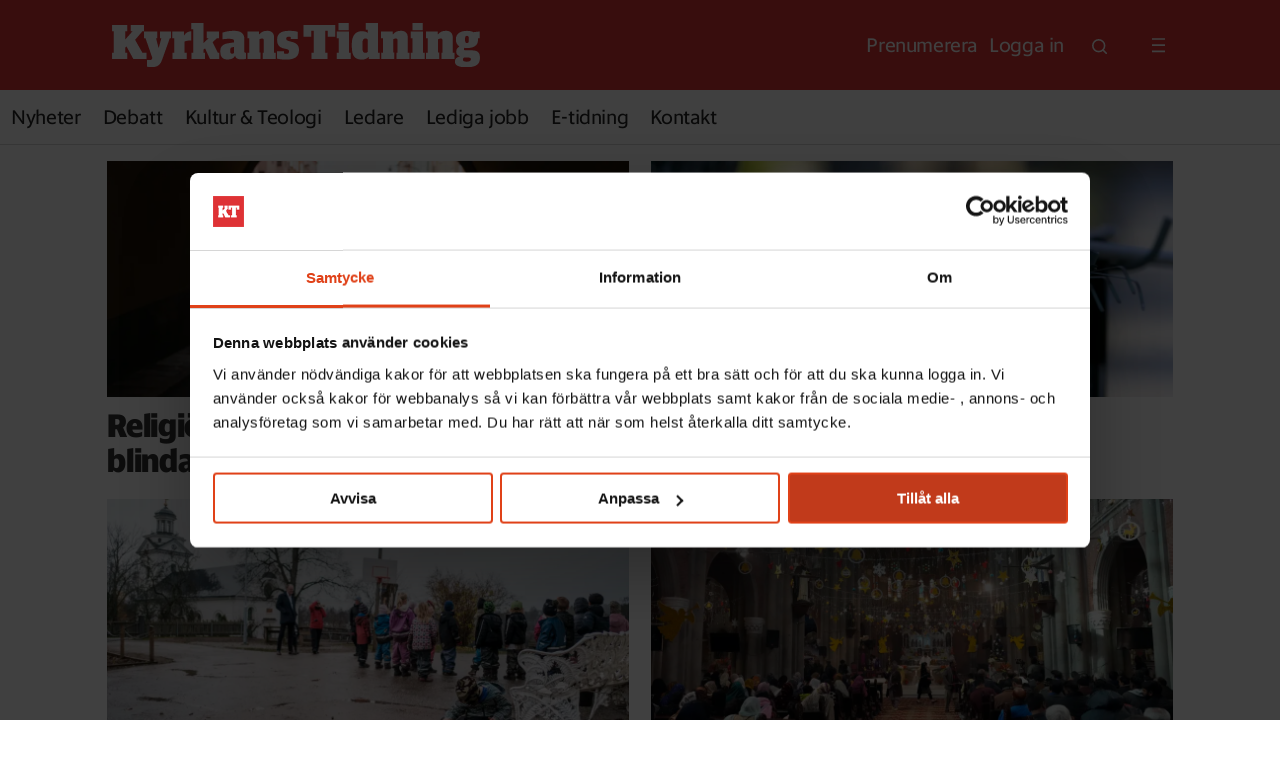

--- FILE ---
content_type: text/html; charset=UTF-8
request_url: https://www.kyrkanstidning.se/amne/religionsfrihet
body_size: 20371
content:
<!DOCTYPE html>
<html lang="sv-SE" dir="ltr" class="resp_fonts" data-hostpath="amne&#x2F;religionsfrihet">
    <head>

                
                <script type="module">
                    import { ClientAPI } from '/view-resources/baseview/public/common/ClientAPI/index.js?v=1768293024-L4';
                    window.labClientAPI = new ClientAPI({
                        pageData: {
                            url: 'https://www.kyrkanstidning.se/amne',
                            pageType: 'front',
                            pageId: '100003',
                            section: '',
                            title: '',
                            seotitle: 'Amne: religionsfrihet',
                            sometitle: 'tag - kyrkans tidning',
                            description: '',
                            seodescription: '',
                            somedescription: '',
                            device: 'desktop',
                            cmsVersion: '4.2.15',
                            contentLanguage: 'sv-SE',
                            published: '',
                            tags: [],
                            bylines: [],
                            site: {
                                domain: 'https://www.kyrkanstidning.se',
                                id: '2',
                                alias: 'kyrkanstidning'
                            }
                            // Todo: Add paywall info ...
                        },
                        debug: false
                    });
                </script>

                <title>Amne: religionsfrihet</title>
                <meta name="title" content="Amne: religionsfrihet">
                <meta name="description" content="">
                <meta http-equiv="Content-Type" content="text/html; charset=utf-8">
                <link rel="canonical" href="https://www.kyrkanstidning.se/amne/religionsfrihet">
                <meta name="viewport" content="width=device-width, initial-scale=1">
                
                <meta property="og:type" content="frontpage">
                <meta property="og:title" content="tag - kyrkans tidning">
                <meta property="og:description" content="">

                
                <script data-cookieconsent="ignore">
window.dataLayer = window.dataLayer || [];
function gtag() {
dataLayer.push(arguments);
}
gtag("consent", "default", {
ad_personalization: "denied",
ad_storage: "denied",
ad_user_data: "denied",
analytics_storage: "denied",
functionality_storage: "denied",
personalization_storage: "denied",
security_storage: "granted",
wait_for_update: 500,
});
gtag("set", "ads_data_redaction", true);
gtag("set", "url_passthrough", false);
</script><script data-cookieconsent="ignore">(function(w,d,s,l,i){w[l]=w[l]||[];w[l].push({'gtm.start':
new Date().getTime(),event:'gtm.js'});var f=d.getElementsByTagName(s)[0],
j=d.createElement(s),dl=l!='dataLayer'?'&l='+l:'';j.async=true;j.src=
'https://www.googletagmanager.com/gtm.js?id='+i+dl;f.parentNode.insertBefore(j,f);
})(window,document,'script','dataLayer','GTM-523GX4BL');</script><script id="Cookiebot" src="https://consent.cookiebot.com/uc.js" data-cbid="58661266-61e3-4893-9360-80a572265c74" type="text/javascript" async></script><script src="https://cdn.mentormedier.no/analytics-injector/analytics-injector.js" data-hightouch-write-key="efcfe26267f7db5bc21ec2ca57336e5ecea997eaeb98f1b6621c0cd0f2a98d66" data-clarity-id="ultu7h8q8b" data-chartbeat-enabled="true"></script>
                
                
                <meta property="og:url" content="https://www.kyrkanstidning.se/amne/religionsfrihet">
                        <link type="image/x-icon" rel="icon" href="/view-resources/dachser2/public/kyrkanstidning/favicon.ico">
                        <link type="image/svg+xml" rel="icon" href="/view-resources/dachser2/public/kyrkanstidning/favicon.svg">
                        <link type="image/png" rel="icon" sizes="96x96" href="/view-resources/dachser2/public/kyrkanstidning/favicon-96x96.png">
                        <link type="image/png" rel="icon" sizes="180x180" href="/view-resources/dachser2/public/kyrkanstidning/apple-touch-icon.png">
                        <link type="image/png" rel="icon" sizes="192x192" href="/view-resources/dachser2/public/kyrkanstidning/web-app-manifest-192x192.png">
                        <link type="image/png" rel="icon" sizes="512x512" href="/view-resources/dachser2/public/kyrkanstidning/web-app-manifest-512x512.png">
                    
                <link href="https://fonts.googleapis.com/css?family=Merriweather:300,400,700,900" rel="stylesheet" >
                <link rel="stylesheet" href="/view-resources/view/css/grid.css?v=1768293024-L4">
                <link rel="stylesheet" href="/view-resources/view/css/main.css?v=1768293024-L4">
                <link rel="stylesheet" href="/view-resources/view/css/colors.css?v=1768293024-L4">
                <link rel="stylesheet" href="/view-resources/view/css/print.css?v=1768293024-L4" media="print">
                <link rel="stylesheet" href="/view-resources/view/css/foundation-icons/foundation-icons.css?v=1768293024-L4">
                <link rel="stylesheet" href="/view-resources/view/css/site/kyrkanstidning.css?v=1768293024-L4">
                <style data-key="custom_properties">
                    :root{--primary: rgba(0,0,0,1);--secondary: rgba(222,53,52,1);--tertiary: rgba(240,237,205,1);--quaternary: rgba(241,228,237,1);--quinary: rgba(255,255,255,1);--senary: rgba(88,54,78,1);--bg-primary: rgba(241,228,237,1);--bg-secondary: rgba(222,53,52,1);--bg-tertiary: rgba(88,54,78,1);--bg-quaternary: rgba(240,237,205,1);--bg-quinary: rgba(0,0,0,1);}
                </style>
                <style data-key="background_colors">
                    .bg-primary {background-color: rgba(241,228,237,1);}.bg-secondary {background-color: rgba(222,53,52,1);color: #fff;}.bg-tertiary {background-color: rgba(88,54,78,1);color: #fff;}.bg-quaternary {background-color: rgba(240,237,205,1);}.bg-quinary {background-color: rgba(0,0,0,1);color: #fff;}@media (max-width: 1023px) { .color_mobile_bg-primary {background-color: rgba(241,228,237,1);}}@media (max-width: 1023px) { .color_mobile_bg-secondary {background-color: rgba(222,53,52,1);color: #fff;}}@media (max-width: 1023px) { .color_mobile_bg-tertiary {background-color: rgba(88,54,78,1);color: #fff;}}@media (max-width: 1023px) { .color_mobile_bg-quaternary {background-color: rgba(240,237,205,1);}}@media (max-width: 1023px) { .color_mobile_bg-quinary {background-color: rgba(0,0,0,1);color: #fff;}}
                </style>
                <style data-key="background_colors_opacity">
                    .bg-primary.op-bg_20 {background-color: rgba(241, 228, 237, 0.2);}.bg-primary.op-bg_40 {background-color: rgba(241, 228, 237, 0.4);}.bg-primary.op-bg_60 {background-color: rgba(241, 228, 237, 0.6);}.bg-primary.op-bg_80 {background-color: rgba(241, 228, 237, 0.8);}.bg-secondary.op-bg_20 {background-color: rgba(222, 53, 52, 0.2);color: #fff;}.bg-secondary.op-bg_40 {background-color: rgba(222, 53, 52, 0.4);color: #fff;}.bg-secondary.op-bg_60 {background-color: rgba(222, 53, 52, 0.6);color: #fff;}.bg-secondary.op-bg_80 {background-color: rgba(222, 53, 52, 0.8);color: #fff;}.bg-tertiary.op-bg_20 {background-color: rgba(88, 54, 78, 0.2);color: #fff;}.bg-tertiary.op-bg_40 {background-color: rgba(88, 54, 78, 0.4);color: #fff;}.bg-tertiary.op-bg_60 {background-color: rgba(88, 54, 78, 0.6);color: #fff;}.bg-tertiary.op-bg_80 {background-color: rgba(88, 54, 78, 0.8);color: #fff;}.bg-quaternary.op-bg_20 {background-color: rgba(240, 237, 205, 0.2);}.bg-quaternary.op-bg_40 {background-color: rgba(240, 237, 205, 0.4);}.bg-quaternary.op-bg_60 {background-color: rgba(240, 237, 205, 0.6);}.bg-quaternary.op-bg_80 {background-color: rgba(240, 237, 205, 0.8);}.bg-quinary.op-bg_20 {background-color: rgba(0, 0, 0, 0.2);color: #fff;}.bg-quinary.op-bg_40 {background-color: rgba(0, 0, 0, 0.4);color: #fff;}.bg-quinary.op-bg_60 {background-color: rgba(0, 0, 0, 0.6);color: #fff;}.bg-quinary.op-bg_80 {background-color: rgba(0, 0, 0, 0.8);color: #fff;}@media (max-width: 1023px) { .color_mobile_bg-primary.op-bg_20 {background-color: rgba(241, 228, 237, 0.2);}}@media (max-width: 1023px) { .color_mobile_bg-primary.op-bg_40 {background-color: rgba(241, 228, 237, 0.4);}}@media (max-width: 1023px) { .color_mobile_bg-primary.op-bg_60 {background-color: rgba(241, 228, 237, 0.6);}}@media (max-width: 1023px) { .color_mobile_bg-primary.op-bg_80 {background-color: rgba(241, 228, 237, 0.8);}}@media (max-width: 1023px) { .color_mobile_bg-secondary.op-bg_20 {background-color: rgba(222, 53, 52, 0.2);color: #fff;}}@media (max-width: 1023px) { .color_mobile_bg-secondary.op-bg_40 {background-color: rgba(222, 53, 52, 0.4);color: #fff;}}@media (max-width: 1023px) { .color_mobile_bg-secondary.op-bg_60 {background-color: rgba(222, 53, 52, 0.6);color: #fff;}}@media (max-width: 1023px) { .color_mobile_bg-secondary.op-bg_80 {background-color: rgba(222, 53, 52, 0.8);color: #fff;}}@media (max-width: 1023px) { .color_mobile_bg-tertiary.op-bg_20 {background-color: rgba(88, 54, 78, 0.2);color: #fff;}}@media (max-width: 1023px) { .color_mobile_bg-tertiary.op-bg_40 {background-color: rgba(88, 54, 78, 0.4);color: #fff;}}@media (max-width: 1023px) { .color_mobile_bg-tertiary.op-bg_60 {background-color: rgba(88, 54, 78, 0.6);color: #fff;}}@media (max-width: 1023px) { .color_mobile_bg-tertiary.op-bg_80 {background-color: rgba(88, 54, 78, 0.8);color: #fff;}}@media (max-width: 1023px) { .color_mobile_bg-quaternary.op-bg_20 {background-color: rgba(240, 237, 205, 0.2);}}@media (max-width: 1023px) { .color_mobile_bg-quaternary.op-bg_40 {background-color: rgba(240, 237, 205, 0.4);}}@media (max-width: 1023px) { .color_mobile_bg-quaternary.op-bg_60 {background-color: rgba(240, 237, 205, 0.6);}}@media (max-width: 1023px) { .color_mobile_bg-quaternary.op-bg_80 {background-color: rgba(240, 237, 205, 0.8);}}@media (max-width: 1023px) { .color_mobile_bg-quinary.op-bg_20 {background-color: rgba(0, 0, 0, 0.2);color: #fff;}}@media (max-width: 1023px) { .color_mobile_bg-quinary.op-bg_40 {background-color: rgba(0, 0, 0, 0.4);color: #fff;}}@media (max-width: 1023px) { .color_mobile_bg-quinary.op-bg_60 {background-color: rgba(0, 0, 0, 0.6);color: #fff;}}@media (max-width: 1023px) { .color_mobile_bg-quinary.op-bg_80 {background-color: rgba(0, 0, 0, 0.8);color: #fff;}}
                </style>
                <style data-key="border_colors">
                    .border-bg-primary{--border-color: var(--bg-primary);}.mobile_border-bg-primary{--mobile-border-color: var(--bg-primary);}.border-bg-secondary{--border-color: var(--bg-secondary);}.mobile_border-bg-secondary{--mobile-border-color: var(--bg-secondary);}.border-bg-tertiary{--border-color: var(--bg-tertiary);}.mobile_border-bg-tertiary{--mobile-border-color: var(--bg-tertiary);}.border-bg-quaternary{--border-color: var(--bg-quaternary);}.mobile_border-bg-quaternary{--mobile-border-color: var(--bg-quaternary);}.border-bg-quinary{--border-color: var(--bg-quinary);}.mobile_border-bg-quinary{--mobile-border-color: var(--bg-quinary);}
                </style>
                <style data-key="font_colors">
                    .primary {color: rgba(0,0,0,1) !important;}.secondary {color: rgba(222,53,52,1) !important;}.tertiary {color: rgba(240,237,205,1) !important;}.quaternary {color: rgba(241,228,237,1) !important;}.quinary {color: rgba(255,255,255,1) !important;}.senary {color: rgba(88,54,78,1) !important;}@media (max-width: 1023px) { .color_mobile_primary {color: rgba(0,0,0,1) !important;}}@media (max-width: 1023px) { .color_mobile_secondary {color: rgba(222,53,52,1) !important;}}@media (max-width: 1023px) { .color_mobile_tertiary {color: rgba(240,237,205,1) !important;}}@media (max-width: 1023px) { .color_mobile_quaternary {color: rgba(241,228,237,1) !important;}}@media (max-width: 1023px) { .color_mobile_quinary {color: rgba(255,255,255,1) !important;}}@media (max-width: 1023px) { .color_mobile_senary {color: rgba(88,54,78,1) !important;}}
                </style>
                <style data-key="image_gradient">
                    .image-gradient-bg-primary{--background-color: var(--bg-primary);}.color_mobile_image-gradient-bg-primary{--mobile-background-color: var(--bg-primary);}.image-gradient-bg-secondary{--background-color: var(--bg-secondary);}.color_mobile_image-gradient-bg-secondary{--mobile-background-color: var(--bg-secondary);}.image-gradient-bg-tertiary{--background-color: var(--bg-tertiary);}.color_mobile_image-gradient-bg-tertiary{--mobile-background-color: var(--bg-tertiary);}.image-gradient-bg-quaternary{--background-color: var(--bg-quaternary);}.color_mobile_image-gradient-bg-quaternary{--mobile-background-color: var(--bg-quaternary);}.image-gradient-bg-quinary{--background-color: var(--bg-quinary);}.color_mobile_image-gradient-bg-quinary{--mobile-background-color: var(--bg-quinary);}
                </style>
                <style data-key="custom_css_variables">
                :root {
                    --lab_page_width: 1088px;
                    --lab_columns_gutter: 11px;
                    --space-top: 120;
                    --space-top-adnuntiusAd: ;
                }

                @media(max-width: 767px) {
                    :root {
                        --lab_columns_gutter: 10px;
                    }
                }

                @media(min-width: 767px) {
                    :root {
                    }
                }
                </style>
<script src="/view-resources/public/common/JWTCookie.js?v=1768293024-L4"></script>
<script src="/view-resources/public/common/Paywall.js?v=1768293024-L4"></script>
                <script>
                window.Dac = window.Dac || {};
                (function () {
                    if (navigator) {
                        window.Dac.clientData = {
                            language: navigator.language,
                            userAgent: navigator.userAgent,
                            innerWidth: window.innerWidth,
                            innerHeight: window.innerHeight,
                            deviceByMediaQuery: getDeviceByMediaQuery(),
                            labDevice: 'desktop', // Device from labrador
                            device: 'desktop', // Device from varnish
                            paywall: {
                                isAuthenticated: isPaywallAuthenticated(),
                                toggleAuthenticatedContent: toggleAuthenticatedContent,
                                requiredProducts: [],
                            },
                            page: {
                                id: '100003',
                                extId: ''
                            },
                            siteAlias: 'kyrkanstidning',
                            debug: window.location.href.includes('debug=1')
                        };
                        function getDeviceByMediaQuery() {
                            if (window.matchMedia('(max-width: 767px)').matches) return 'mobile';
                            if (window.matchMedia('(max-width: 1023px)').matches) return 'tablet';
                            return 'desktop';
                        }

                        function isPaywallAuthenticated() {
                            if (window.Dac && window.Dac.JWTCookie) {
                                var JWTCookie = new Dac.JWTCookie({ debug: false });
                                return JWTCookie.isAuthenticated();
                            }
                            return false;
                        }

                        function toggleAuthenticatedContent(settings) {
                            if (!window.Dac || !window.Dac.Paywall) {
                                return;
                            }
                            var Paywall = new Dac.Paywall();
                            var updateDOM = Paywall.updateDOM;

                            if(settings && settings.displayUserName) {
                                var userName = Paywall.getUserName().then((userName) => {
                                    updateDOM(userName !== false, userName, settings.optionalGreetingText);
                                });
                            } else {
                                updateDOM(window.Dac.clientData.paywall.isAuthenticated);
                            }
                        }
                    }
                }());
                </script>

                    <script type="module" src="/view-resources/baseview/public/common/baseview/moduleHandlers.js?v=1768293024-L4" data-cookieconsent="ignore"></script>

                <link href="https://fonts.googleapis.com/css2?family=Merriweather:ital,opsz,wght@0,18..144,300..900;1,18..144,300..900&display=swap'" rel="stylesheet" >
                <style id="dachser-vieweditor-styles">
                    .articleHeader .headline { font-family: "KT Sanomat Sans Compact Web"; font-weight: 700; font-style: normal; font-size: 5.125rem; line-height: 1.05; text-transform: none; letter-spacing: -0.01em; }@media (max-width: 767px) { .resp_fonts .articleHeader .headline {font-size: calc(0.262vw * 36); line-height: 1.05; } }
                    .topBarMenu ul li a, topBarMenu ul li span, .pageHeader .hamburger .hamburger-container .topBarMenu ul li { font-family: "KT Sanomat Sans Text Web"; font-weight: 400; font-style: normal; font-size: 1.25rem; text-transform: none; letter-spacing: -0.02em; }@media (max-width: 767px) { .resp_fonts .topBarMenu ul li a, topBarMenu ul li span, .pageHeader .hamburger .hamburger-container .topBarMenu ul li {font-size: calc(0.262vw * 14); } }
                    .mainMenu ul li a, .mainMenu ul li span, .pageHeader .hamburger .hamburger-container .mainMenu ul li { font-family: "KT Sanomat Sans Text Web"; font-weight: 400; font-style: normal; font-size: 1.25rem; text-transform: none; letter-spacing: -0.02em; }
                    .articlescroller ul li h3 { font-family: "KT Sanomat Sans Compact Web"; font-weight: 700; font-style: normal; font-size: 1.25rem; line-height: 1.2; text-transform: none; letter-spacing: normal; }@media (max-width: 767px) { .resp_fonts .articlescroller ul li h3 {font-size: calc(0.262vw * 18); line-height: 1.2; } }
                    .articleList ul li a .al-kicker { font-family: "KT Sanomat Sans Text Web"; font-weight: 400; font-style: normal; font-size: 1rem; text-transform: capitalize; letter-spacing: -0.02em; color: #de3534; }@media (max-width: 767px) { .resp_fonts .articleList ul li a .al-kicker {font-size: calc(0.262vw * 14); } }
                    .articlescroller ul li .subtitle { font-family: "KT Sanomat Sans Text Web"; font-weight: 400; font-style: normal; font-size: 0.875rem; text-transform: none; letter-spacing: -0.02em; }@media (max-width: 767px) { .resp_fonts .articlescroller ul li .subtitle {font-size: calc(0.262vw * 12); } }
                    .quotebox .content h3 { font-family: "Majrit Hd"; font-weight: 500; font-style: normal; font-size: 2rem; text-transform: none; letter-spacing: -0.02em; }@media (max-width: 767px) { .resp_fonts .quotebox .content h3 {font-size: calc(0.262vw * 26); } }
                    .quotebox .content p { font-family: "KT Sanomat Sans Text Web"; font-weight: 400; font-style: normal; font-size: 0.9375rem; text-transform: none; letter-spacing: -0.02em; }
                    .articleFooter .tags a { font-family: "KT Sanomat Sans Text Web"; font-weight: 700; font-style: normal; font-size: 0.9375rem; text-transform: none; letter-spacing: -0.02em; color: #de3534; }
                    .customMenu1 ul li a, .customMenu1 ul li span, .pageHeader .hamburger .hamburger-container .customMenu1 ul li { font-family: "KT Sanomat Sans Text Web"; font-weight: 400; font-style: normal; text-transform: none; letter-spacing: -0.02em; }@media (max-width: 767px) { .resp_fonts .customMenu1 ul li a, .customMenu1 ul li span, .pageHeader .hamburger .hamburger-container .customMenu1 ul li {font-size: calc(0.262vw * 20); } }
                    .pageHeader .search-container input[type=text] { font-family: "KT Sanomat Sans Text Web"; font-weight: 400; font-style: normal; font-size: 2.375rem; text-transform: none; letter-spacing: -0.02em; }@media (max-width: 767px) { .resp_fonts .pageHeader .search-container input[type=text] {font-size: calc(0.262vw * 26); } }
                    .articlescroller .articlescroller-header { font-family: "Guardian Compact Web"; font-weight: 900; font-style: normal; font-size: 1.5rem; text-transform: none; letter-spacing: normal; color: #de3534; }@media (max-width: 767px) { .resp_fonts .articlescroller .articlescroller-header {font-size: calc(0.262vw * 22); } }
                    .toplist h3.headline { font-family: "Guardian Compact Web"; font-weight: 900; font-style: normal; font-size: 1.5rem; text-transform: none; letter-spacing: normal; color: #de3534; }@media (max-width: 767px) { .resp_fonts .toplist h3.headline {font-size: calc(0.262vw * 22); } }
                    .toplist ul li .text h4 { font-family: "KT Sanomat Sans Compact Web"; font-weight: 700; font-style: normal; font-size: 1.25rem; text-transform: none; letter-spacing: normal; }@media (max-width: 767px) { .resp_fonts .toplist ul li .text h4 {font-size: calc(0.262vw * 20); } }
                    .toplist ul li .text time { font-family: "KT Sanomat Sans Text Web"; font-weight: 400; font-style: normal; font-size: 0.75rem; text-transform: none; letter-spacing: -0.02em; }@media (max-width: 767px) { .resp_fonts .toplist ul li .text time {font-size: calc(0.262vw * 12); } }
                    .factbox h2 { font-family: "Guardian Compact Web"; font-weight: 900; font-style: normal; font-size: 1.625rem; text-transform: none; letter-spacing: normal; }@media (max-width: 767px) { .resp_fonts .factbox h2 {font-size: calc(0.262vw * 24); } }
                    .factbox .fact { font-family: "KT Sanomat Sans Text Web"; font-weight: 400; font-style: normal; font-size: 1.0625rem; text-transform: none; letter-spacing: -0.02em; }
                    .articleHeader .subtitle { font-family: "Majrit Hd"; font-weight: 500; font-style: normal; font-size: 1.875rem; line-height: 1.4; text-transform: none; letter-spacing: -0.02em; }@media (max-width: 767px) { .resp_fonts .articleHeader .subtitle {font-size: calc(0.262vw * 20); line-height: 1.4; } }
                    .byline .name { font-family: "KT Sanomat Sans Text Web"; font-weight: 700; font-style: normal; font-size: 1.125rem; line-height: 1.4; text-transform: none; letter-spacing: -0.01em; color: #000000; }@media (max-width: 767px) { .resp_fonts .byline .name {font-size: calc(0.262vw * 18); line-height: 1.4; } }
                    .bodytext { font-family: "Merriweather"; font-weight: normal; font-style: normal; font-size: 1.25rem; line-height: 1.6; text-transform: none; letter-spacing: normal; color: #141414; }@media (max-width: 767px) { .resp_fonts .bodytext {font-size: calc(0.262vw * 17); line-height: 1.6; } }
                    .bodytext > h2 { font-family: "KT Sanomat Sans Compact Web"; font-weight: 700; font-style: normal; font-size: 1.625rem; line-height: 1.2; text-transform: none; letter-spacing: -0.01em; color: #141414; }@media (max-width: 767px) { .resp_fonts .bodytext > h2 {font-size: calc(0.262vw * 24); line-height: 1.2; } }
                    .bodytext > h3 { font-family: "KT Sanomat Sans Compact Web"; font-weight: 700; font-style: normal; font-size: 1.625rem; line-height: 1.2; text-transform: none; letter-spacing: -0.01em; color: #141414; }@media (max-width: 767px) { .resp_fonts .bodytext > h3 {font-size: calc(0.262vw * 24); line-height: 1.2; } }
                    article .meta .dates { font-family: "KT Sanomat Sans Text Web"; font-weight: 400; font-style: normal; font-size: 0.75rem; line-height: 1.4; text-transform: lowercase; letter-spacing: -0.02em; }@media (max-width: 767px) { .resp_fonts article .meta .dates {font-size: calc(0.262vw * 12); line-height: 1.4; } }
                    article .meta .dates .dateLabel { font-family: "KT Sanomat Sans Text Web"; font-weight: 400; font-style: normal; font-size: 0.75rem; line-height: 1.4; text-transform: none; letter-spacing: -0.02em; }@media (max-width: 767px) { .resp_fonts article .meta .dates .dateLabel {font-size: calc(0.262vw * 12); line-height: 1.4; } }
                    article .articleHeader .caption { font-family: "KT Sanomat Sans Text Web"; font-weight: 400; font-style: normal; font-size: 0.9375rem; line-height: 1.4; text-transform: none; letter-spacing: -0.02em; }@media (max-width: 767px) { .resp_fonts article .articleHeader .caption {font-size: calc(0.262vw * 15); line-height: 1.4; } }
                    .articleHeader .kicker { font-family: "Guardian Compact Web"; font-weight: 900; font-style: normal; font-size: 1.25rem; line-height: 1.4; text-transform: capitalize; letter-spacing: normal; color: #de3534; }@media (max-width: 767px) { .resp_fonts .articleHeader .kicker {font-size: calc(0.262vw * 14); line-height: 1.4; } }
                    article .bodytext figure .caption { font-family: "KT Sanomat Sans Text Web"; font-weight: 400; font-style: normal; font-size: 0.9375rem; line-height: 1.4; text-transform: none; letter-spacing: -0.02em; }@media (max-width: 767px) { .resp_fonts article .bodytext figure .caption {font-size: calc(0.262vw * 15); line-height: 1.4; } }
                    article.column .content .headline { font-family: "KT Sanomat Sans Compact Web"; font-weight: 700; font-style: normal; line-height: 1.10; text-transform: none; letter-spacing: -0.01em; }@media (max-width: 767px) { .resp_fonts article.column .content .headline {line-height: 1.03; } }
                    article.column .content .kicker { font-family: "Guardian Compact Web"; font-weight: 900; font-style: normal; font-size: 1rem; text-transform: none; letter-spacing: normal; color: #de3534; }@media (max-width: 767px) { .resp_fonts article.column .content .kicker {font-size: calc(0.262vw * 14); } }
                    article.column .content .subtitle { font-family: "Merriweather"; font-weight: 400; font-style: normal; font-size: 1.125rem; line-height: 1.4; text-transform: none; letter-spacing: normal; }@media (max-width: 767px) { .resp_fonts article.column .content .subtitle {font-size: calc(0.262vw * 15); line-height: 1.4; } }
                    .articlesByTag ul li a h4 { font-family: "KT Sanomat Sans Compact Web"; font-weight: 700; font-style: normal; text-transform: none; letter-spacing: normal; }
                    .articlesByTag.toplist h3 { font-family: "Guardian Compact Web"; font-weight: 900; font-style: normal; font-size: 1.5rem; text-transform: none; letter-spacing: normal; color: #de3534; }@media (max-width: 767px) { .resp_fonts .articlesByTag.toplist h3 {font-size: calc(0.262vw * 22); } }
                    .toplist ul li .text time { font-family: "KT Sanomat Sans Text Web"; font-weight: 400; font-style: normal; font-size: 0.75rem; text-transform: none; letter-spacing: -0.01em; }@media (max-width: 767px) { .resp_fonts .toplist ul li .text time {font-size: calc(0.262vw * 12); } }
                    .articlescroller ul li .lab-articlescroller-published-date.lab-articlescroller-published-date { font-family: "KT Sanomat Sans Text Web"; font-weight: 400; font-style: normal; font-size: 0.75rem; text-transform: none; letter-spacing: -0.01em; }@media (max-width: 767px) { .resp_fonts .articlescroller ul li .lab-articlescroller-published-date.lab-articlescroller-published-date {font-size: calc(0.262vw * 12); } }
                    .articlesByTag.toplist ul li a .abt-kicker { font-family: "Guardian Compact Web"; font-weight: 900; font-style: normal; font-size: 0.875rem; text-transform: capitalize; letter-spacing: normal; color: #de3534; }@media (max-width: 767px) { .resp_fonts .articlesByTag.toplist ul li a .abt-kicker {font-size: calc(0.262vw * 14); } }
                    .articlescroller ul li h4 { font-family: "Guardian Compact Web"; font-weight: 900; font-style: normal; font-size: 0.875rem; text-transform: capitalize; letter-spacing: normal; color: #de3534; }@media (max-width: 767px) { .resp_fonts .articlescroller ul li h4 {font-size: calc(0.262vw * 14); } }
                    .bottomBarMenu ul li a, .bottomBarMenu ul li span, .pageHeader .hamburger .hamburger-container .bottomBarMenu ul li { font-family: "KT Sanomat Sans Text Web"; font-weight: 700; font-style: normal; font-size: 2.125rem; text-transform: none; letter-spacing: -0.02em; }@media (max-width: 767px) { .resp_fonts .bottomBarMenu ul li a, .bottomBarMenu ul li span, .pageHeader .hamburger .hamburger-container .bottomBarMenu ul li {font-size: calc(0.262vw * 26); } }
                    .articlesByTag.toplist ul li a .publishedTime { font-family: "KT Sanomat Sans Text Web"; font-weight: 400; font-style: normal; font-size: 0.75rem; text-transform: none; letter-spacing: -0.01em; }@media (max-width: 767px) { .resp_fonts .articlesByTag.toplist ul li a .publishedTime {font-size: calc(0.262vw * 12); } }
                    footer.page { font-family: "KT Sanomat Sans Text Web"; font-weight: 400; font-style: normal; font-size: 1.25rem; text-transform: none; letter-spacing: -0.04em; color: #FFFFFF; }@media (max-width: 767px) { .resp_fonts footer.page {font-size: calc(0.262vw * 20); } }
                    .paywallTeaser .inner .header .lab-paywall-teaser-title { font-family: "KT Sanomat Sans Text Web"; font-weight: 400; font-style: normal; font-size: 1.125rem; text-transform: none; letter-spacing: -0.02em; }@media (max-width: 767px) { .resp_fonts .paywallTeaser .inner .header .lab-paywall-teaser-title {font-size: calc(0.262vw * 18); } }
                    .paywallTeaser .inner .offers .offer .price { font-family: "KT Sanomat Sans Text Web"; font-weight: 400; font-style: normal; font-size: 1.125rem; text-transform: none; letter-spacing: -0.02em; }@media (max-width: 767px) { .resp_fonts .paywallTeaser .inner .offers .offer .price {font-size: calc(0.262vw * 18); } }
                    .paywallTeaser .inner .offers .offer .lab-paywall-teaser-offer-title { font-family: "KT Sanomat Sans Text Web"; font-weight: 400; font-style: normal; font-size: 1.125rem; text-transform: none; letter-spacing: -0.02em; }@media (max-width: 767px) { .resp_fonts .paywallTeaser .inner .offers .offer .lab-paywall-teaser-offer-title {font-size: calc(0.262vw * 18); } }
                    .paywallTeaser .inner .header .login { font-family: "KT Sanomat Sans Text Web"; font-weight: 400; font-style: normal; font-size: 1.125rem; text-transform: none; letter-spacing: -0.02em; }@media (max-width: 767px) { .resp_fonts .paywallTeaser .inner .header .login {font-size: calc(0.262vw * 18); } }
                    .paywallTeaser .inner .nav .login { font-family: "KT Sanomat Sans Text Web"; font-weight: 400; font-style: normal; font-size: 1.125rem; text-transform: none; letter-spacing: -0.02em; }@media (max-width: 767px) { .resp_fonts .paywallTeaser .inner .nav .login {font-size: calc(0.262vw * 18); } }
                    .font-GuardianCompactWeb { font-family: "Guardian Compact Web" !important; }
                    .font-GuardianCompactWeb.font-weight-black { font-weight: 900 !important; }
                    .font-KTSanomatSansCompactWeb { font-family: "KT Sanomat Sans Compact Web" !important; }
                    .font-KTSanomatSansCompactWeb.font-weight-bold { font-weight: 700 !important; }
                    .font-KTSanomatSansTextWeb { font-family: "KT Sanomat Sans Text Web" !important; }
                    .font-KTSanomatSansTextWeb.font-weight-normal { font-weight: 400 !important; }
                    .font-KTSanomatSansTextWeb.font-weight-bold { font-weight: 700 !important; }
                    .font-MajritHd { font-family: "Majrit Hd" !important; }
                    .font-MajritHd.font-weight-light { font-weight: 300 !important; }
                    .font-MajritHd.font-weight-normal { font-weight: 500 !important; }
                    .font-GlosaTextMedium { font-family: "Glosa Text Medium" !important; }
                    .font-GlosaTextMedium.font-weight-normal { font-weight: 500 !important; }
                    .font-GlosaTextBlack { font-family: "Glosa Text Black" !important; }
                    .font-GlosaTextBlack.font-weight-black { font-weight: 900 !important; }
                    .font-Merriweather { font-family: "Merriweather" !important; }
                    .font-Merriweather.font-weight-normal { font-weight: normal !important; }
                    .font-Merriweather.font-weight-bold { font-weight: 700 !important; }
                    .font-Merriweather.font-weight-black { font-weight: 800 !important; }
                </style>
                <style id="css_variables"></style>
                <script>
                    window.dachserData = {
                        _data: {},
                        _instances: {},
                        get: function(key) {
                            return dachserData._data[key] || null;
                        },
                        set: function(key, value) {
                            dachserData._data[key] = value;
                        },
                        push: function(key, value) {
                            if (!dachserData._data[key]) {
                                dachserData._data[key] = [];
                            }
                            dachserData._data[key].push(value);
                        },
                        setInstance: function(key, identifier, instance) {
                            if (!dachserData._instances[key]) {
                                dachserData._instances[key] = {};
                            }
                            dachserData._instances[key][identifier] = instance;
                        },
                        getInstance: function(key, identifier) {
                            return dachserData._instances[key] ? dachserData._instances[key][identifier] || null : null;
                        },
                        reflow: () => {}
                    };
                </script>
                

                <script type="application/ld+json">
                [{"@context":"http://schema.org","@type":"WebSite","name":"kyrkanstidning","url":"https://www.kyrkanstidning.se"},{"@context":"https://schema.org","@type":"WebPage","name":"Amne: religionsfrihet","description":""}]
                </script>                
                <script >// Lets us show the users as "logged inn" even if they have no active subscriptions
window.Dac.clientData.paywall.toggleAuthenticatedContent = function() {
    const uniteAuthenticated = document.cookie.split(';').some((item) => item.trim().startsWith('Paywall-Subscriber='));
    if (!window.Dac || !window.Dac.Paywall) return;
    var Paywall = new Dac.Paywall();
    var updateDOM = Paywall.updateDOM;
    updateDOM(uniteAuthenticated);
}</script><script src="https://assets.mailmojo.no/sdk.js" data-token="uRucasHD5X3VAiz2H43eJKwSEHl5Zu" async></script>
                
                



<script>
var k5aMeta = { "title": "Amne: religionsfrihet", "teasertitle": "", "kicker": "", "url": "https://www.kyrkanstidning.se/amne/religionsfrihet", "login": (Dac.clientData.paywall.isAuthenticated ? 1 : 0), "subscriber": (Dac.clientData.paywall.isAuthenticated ? 1 : 0), "subscriberId": (Dac.clientData.subscriberId ? `"${ Dac.clientData.subscriberId }"` : "") };
</script>
                <script src="//cl.k5a.io/6156b8c81b4d741e051f44c2.js" async></script>

                <script src="https://cl-eu6.k5a.io//67af34d62db2c77fa03328f3.js" async></script>
        
    </head>
    <body class="l4 front site_kyrkanstidning"
        
        >

        <script ></script><!-- Google Tag Manager (noscript) --> <noscript><iframe src="https://www.googletagmanager.com/ns.html?id=GTM-532GX4BL" height="0" width="0" style="display:none;visibility:hidden"></iframe></noscript> <!-- End Google Tag Manager (noscript) --><script ></script>
        <script>
        document.addEventListener("DOMContentLoaded", (event) => {
            setScrollbarWidth();
            window.addEventListener('resize', setScrollbarWidth);
        });
        function setScrollbarWidth() {
            const root = document.querySelector(':root');
            const width = (window.innerWidth - document.body.offsetWidth < 21) ? window.innerWidth - document.body.offsetWidth : 15;
            root.style.setProperty('--lab-scrollbar-width', `${ width }px`);
        }
        </script>

        
        <a href="#main" class="skip-link">Jump to main content</a>

        <header class="pageElement pageHeader">
    <div class="row main-row">
    <div class="section top-section">
<figure class="logo">
    <a href=" //kyrkanstidning.se" aria-label="Gå till förstasidan">
        <img src="/view-resources/dachser2/public/kyrkanstidning/logo.svg"
            alt="Gå till förstasidan. Logo, Kyrkans Tidning"
            width="214"
            >
    </a>
</figure>
<nav class="navigation topBarMenu">
	<ul class="menu-list">
			<li class="first-list-item dac-paywall-not-authenticated dac-hidden-desktop-down">
				<a href="https://auth.kyrkanstidning.se/" target="_self">Prenumerera</a>
			</li>
			<li class="first-list-item dac-paywall-not-authenticated">
				<a href="https://api.kyrkanstidning.se/paywall/login?siteAlias=kyrkanstidning&contentUrl=https%3A%2F%2Fwww.kyrkanstidning.se%2F" target="_self">Logga in</a>
			</li>
			<li class="first-list-item dac-paywall-authenticated">
				<a href="https://api.kyrkanstidning.se/paywall/logout?siteAlias=kyrkanstidning" target="_self">Logga ut</a>
			</li>
	</ul>
</nav>



	<script>
		(function () {
			const menuLinks = document.querySelectorAll(`nav.topBarMenu ul li a`);
			for (let i = 0; i < menuLinks.length; i++) {
				const link = menuLinks[i].pathname;
				if (link === window.location.pathname) {
					menuLinks[i].parentElement.classList.add('lab-link-active');
				} else {
					menuLinks[i].parentElement.classList.remove('lab-link-active');
				}
			}
		})();
	</script>

<div data-id="pageElements-6" class="search to-be-expanded dac-hidden-desktop-down">

        <button class="search-button search-expander" aria-label="Sök"  aria-expanded="false" aria-controls="search-input-6" >
                <i class="open fi-magnifying-glass"></i>
                <i class="close fi-x"></i>
        </button>

    <form class="search-container" action="/cse" method="get" role="search">
        <label for="search-input-6" class="visuallyhidden">Sök</label>
        <input type="text" id="search-input-6" name="q" placeholder="Sök...">
    </form>
</div>

        <script>
            // Do the check for the search button inside the if statement, so we don't set a global const if there are multiple search buttons
            if (document.querySelector('[data-id="pageElements-6"] .search-button')) {
                // Now we can set a const that is only available inside the if scope
                const searchButton = document.querySelector('[data-id="pageElements-6"] .search-button');
                searchButton.addEventListener('click', (event) => {
                    event.preventDefault();
                    event.stopPropagation();

                    // Toggle the expanded class on the search button and set the aria-expanded attribute.
                    searchButton.parentElement.classList.toggle('expanded');
                    searchButton.setAttribute('aria-expanded', searchButton.getAttribute('aria-expanded') === 'true' ? 'false' : 'true');
                    searchButton.setAttribute('aria-label', searchButton.getAttribute('aria-expanded') === 'true' ? 'Stäng sökningen' : 'Öppna sökning');

                    // Set focus to the input. 
                    // This might be dodgy due to moving focus automatically, but we'll keep it in for now.
                    if (searchButton.getAttribute('aria-expanded') === 'true') {
                        document.getElementById('search-input-6').focus();
                    }
                }, false);
            }

            if (document.getElementById('bonusButton')) {
                document.getElementById('bonusButton').addEventListener('click', (event) => {
                    document.querySelector('[data-id="pageElements-6"] .search-container').submit();
                }, false);
            }

            /*
                There should probably be some sort of sorting of the elements, so that if the search button is to the right,
                the tab order should be the input before the button.
                This is a job for future me.
            */
        </script>
<div class="hamburger to-be-expanded" data-id="pageElements-7">
    <div class="positionRelative">
        <span class="hamburger-button hamburger-expander ">
            <button class="burger-btn" aria-label="Öppna menyn" aria-expanded="false" aria-controls="hamburger-container" aria-haspopup="menu">
                    <i class="open fi-list"></i>
                    <i class="close fi-x"></i>
            </button>
        </span>
            <div class="hamburger-container" id="hamburger-container">        
                <div data-id="pageElements-8" class="search visible dac-hidden-desktop-up">

        <button class="search-button" aria-label="Sök" >
                <i class="open fi-magnifying-glass"></i>
                <i class="close fi-x"></i>
        </button>

    <form class="search-container" action="/cse" method="get" role="search">
        <label for="search-input-8" class="visuallyhidden">Sök</label>
        <input type="text" id="search-input-8" name="q" placeholder="Sök...">
    </form>
</div>

    <script>
        if (document.querySelector('[data-id="pageElements-8"] .search-button')) {
            document.querySelector('[data-id="pageElements-8"] .search-button').addEventListener('click', (event) => {
                document.querySelector('[data-id="pageElements-8"] .search-container').submit();
            }, false);
        }
    </script>
<div class="section menu-section">
<nav class="navigation customMenu1 dac-hidden-desktop-up">
	<ul class="menu-list">
			<li class="first-list-item ">
				<a href="#" target="_self">Prenumerera</a>
			</li>
	</ul>
</nav>



	<script>
		(function () {
			const menuLinks = document.querySelectorAll(`nav.customMenu1 ul li a`);
			for (let i = 0; i < menuLinks.length; i++) {
				const link = menuLinks[i].pathname;
				if (link === window.location.pathname) {
					menuLinks[i].parentElement.classList.add('lab-link-active');
				} else {
					menuLinks[i].parentElement.classList.remove('lab-link-active');
				}
			}
		})();
	</script>

<nav class="navigation bottomBarMenu">
	<ul class="menu-list">
			<li class="first-list-item ">
				<a href="/nyheter" target="_self">Nyheter</a>
			</li>
			<li class="first-list-item ">
				<a href="/debatt" target="_self">Debatt</a>
			</li>
			<li class="first-list-item ">
				<a href="/ledare" target="_self">Ledare</a>
			</li>
			<li class="first-list-item ">
				<a href="/kultur" target="_self">Kultur &amp; Teologi</a>
			</li>
			<li class="first-list-item ">
				<a href="/kyrkfolk" target="_self">Kyrkfolk</a>
			</li>
			<li class="first-list-item ">
				<a href="/podcast" target="_self">Podd</a>
			</li>
			<li class="first-list-item ">
				<a href="/kronikor" target="_self">Krönikor</a>
			</li>
	</ul>
</nav>



	<script>
		(function () {
			const menuLinks = document.querySelectorAll(`nav.bottomBarMenu ul li a`);
			for (let i = 0; i < menuLinks.length; i++) {
				const link = menuLinks[i].pathname;
				if (link === window.location.pathname) {
					menuLinks[i].parentElement.classList.add('lab-link-active');
				} else {
					menuLinks[i].parentElement.classList.remove('lab-link-active');
				}
			}
		})();
	</script>

<nav class="navigation dropdownMenu">
	<ul class="menu-list">
			<li class="first-list-item ">
				<a href="https://jobb.kyrkanstidning.se/" target="_self">Lediga jobb</a>
			</li>
			<li class="first-list-item ">
				<a href="/kontakt" target="_self">Kontakt</a>
			</li>
			<li class="first-list-item ">
				<a href="/annonsera" target="_self">Annonsera</a>
			</li>
			<li class="first-list-item ">
				<a href="/om-kyrkans-tidning" target="_self">Om Kyrkans Tidning</a>
			</li>
			<li class="first-list-item ">
				<a href="https://auth.kyrkanstidning.se" target="_self">Prenumerera</a>
			</li>
			<li class="first-list-item ">
				<a href="/cookie-policy" target="_self">Cookiepolicy</a>
			</li>
			<li class="first-list-item ">
				<a href="/tipsaoss" target="_self">Tipsa oss</a>
			</li>
			<li class="first-list-item ">
				<a href="integritetspolicy" target="_self">Integritetspolicy</a>
			</li>
			<li class="first-list-item ">
				<a href="/skrivinsandare" target="_self">Skriv en insändare</a>
			</li>
			<li class="first-list-item ">
				<a href="/prenumerationsvillkor" target="_self">Prenumerationsvillkor</a>
			</li>
			<li class="first-list-item ">
				<a href="https://etidning.kyrkanstidning.se/" target="_self">E-tidning</a>
			</li>
			<li class="first-list-item ">
				<a href="https://connect.mediaconnect.no/selfservice/login.do?tittel=KYT&miljo=146" target="_self">Hantera grupprenumeration</a>
			</li>
	</ul>
</nav>



	<script>
		(function () {
			const menuLinks = document.querySelectorAll(`nav.dropdownMenu ul li a`);
			for (let i = 0; i < menuLinks.length; i++) {
				const link = menuLinks[i].pathname;
				if (link === window.location.pathname) {
					menuLinks[i].parentElement.classList.add('lab-link-active');
				} else {
					menuLinks[i].parentElement.classList.remove('lab-link-active');
				}
			}
		})();
	</script>


</div>

            </div>
    </div>

</div>

<script>
    (function(){
        const burgerButton = document.querySelector('[data-id="pageElements-7"] .burger-btn');
        const dropdownCloseSection = document.querySelector('[data-id="pageElements-7"] .dropdown-close-section');

        function toggleDropdown() {
            // Toggle the expanded class and aria-expanded attribute
            document.querySelector('[data-id="pageElements-7"].hamburger.to-be-expanded').classList.toggle('expanded');
            burgerButton.setAttribute('aria-expanded', burgerButton.getAttribute('aria-expanded') === 'true' ? 'false' : 'true');
            burgerButton.setAttribute('aria-label', burgerButton.getAttribute('aria-expanded') === 'true' ? 'Stäng menyn' : 'Öppna menyn');

            // This doesn't seem to do anything? But there's styling dependent on it some places
            document.body.classList.toggle('hamburger-expanded');
        }

        // Called via the eventlistener - if the key is Escape, toggle the dropdown and remove the eventlistener
        function closeDropdown(e) {
            if(e.key === 'Escape') {
                toggleDropdown();
                // Set the focus back on the button when clicking escape, so the user can continue tabbing down
                // the page in a natural flow
                document.querySelector('[data-id="pageElements-7"] .burger-btn').focus();
                window.removeEventListener('keydown', closeDropdown);
            }
        }

        if(burgerButton) {
            burgerButton.addEventListener('click', function(e) {
                e.preventDefault();
                toggleDropdown();

                // If the menu gets expanded, add the eventlistener that will close it on pressing Escape
                // else, remove the eventlistener otherwise it will continue to listen for escape even if the menu is closed.
                if(document.querySelector('[data-id="pageElements-7"] .burger-btn').getAttribute('aria-expanded') === 'true') {
                    window.addEventListener('keydown', closeDropdown);
                } else {
                    window.removeEventListener('keydown', closeDropdown);
                }
            })
        }
        if (dropdownCloseSection) {
            dropdownCloseSection.addEventListener('click', function(e) {
                e.preventDefault();
                toggleDropdown();
            });
        }

        document.querySelectorAll('.hamburger .hamburger-expander, .hamburger .hamburger-container, .stop-propagation').forEach(function (element) {
            element.addEventListener('click', function (e) {
                e.stopPropagation();
            });
        });
    }());
</script>
</div>
<div class="section bottom-section dac-hidden-desktop-down">
    <div class="section menu-section">
<nav class="navigation mainMenu">
	<ul class="menu-list">
			<li class="first-list-item ">
				<a href="/nyheter" target="_self">Nyheter</a>
			</li>
			<li class="first-list-item ">
				<a href="/debatt" target="_self">Debatt</a>
			</li>
			<li class="first-list-item ">
				<a href="/kultur" target="_self">Kultur &amp; Teologi</a>
			</li>
			<li class="first-list-item ">
				<a href="/ledare" target="_self">Ledare</a>
			</li>
			<li class="first-list-item ">
				<a href="https://jobb.kyrkanstidning.se/" target="_self">Lediga jobb</a>
			</li>
			<li class="first-list-item ">
				<a href="https://etidning.kyrkanstidning.se/" target="_self">E-tidning</a>
			</li>
			<li class="first-list-item ">
				<a href="/kontakt" target="_self">Kontakt</a>
			</li>
	</ul>
</nav>



	<script>
		(function () {
			const menuLinks = document.querySelectorAll(`nav.mainMenu ul li a`);
			for (let i = 0; i < menuLinks.length; i++) {
				const link = menuLinks[i].pathname;
				if (link === window.location.pathname) {
					menuLinks[i].parentElement.classList.add('lab-link-active');
				} else {
					menuLinks[i].parentElement.classList.remove('lab-link-active');
				}
			}
		})();
	</script>


</div>

</div>

</div>


    <script>
        (function () {
            if (!'IntersectionObserver' in window) { return;}

            var scrollEvents = scrollEvents || [];
            var event = {
                target: 'header.pageHeader',
                offset: '20px',
                classes: [],
                styles: []
            };
            var classItem = {
                selector: '.pageHeader',
                class: []
            };
            classItem.class.push('scrolled');
            event.classes.push(classItem);
            scrollEvents.push(event);


            if (scrollEvents) {
                const domInterface = {
                    classList: {
                        remove: () => {},
                        add: () => {}
                    },
                    style: {
                        cssText: ''
                    }
                };
                scrollEvents.forEach(function(event) {
                    var callback = function (entries, observer) {
                        if (!entries[0]) { return; }
                        if (entries[0].isIntersecting) {
                            event.styles.forEach(function(item) {
                                (document.querySelector(item.selector) || domInterface).style.cssText = "";
                            });
                            event.classes.forEach(function(item) {
                                item.class.forEach(function(classname) {
                                    (document.querySelector(item.selector) || domInterface).classList.remove(classname);
                                });
                            });
                        } else {
                            event.styles.forEach(function(item) {
                                (document.querySelector(item.selector) || domInterface).style.cssText = item.style;
                            });
                            event.classes.forEach(function(item) {
                                item.class.forEach(function(classname) {
                                    (document.querySelector(item.selector) || domInterface).classList.add(classname);
                                });
                            });
                        }
                    };

                    var observer = new IntersectionObserver(callback, {
                        rootMargin: event.offset,
                        threshold: 1
                    });
                    var target = document.querySelector(event.target);
                    if (target) {
                        observer.observe(target);
                    }
                });
            }
        }());

        window.Dac.clientData.paywall.toggleAuthenticatedContent(); 
    </script>
</header>

        

        

        <section class="main front" id="main">
        <h1 class="hidden-heading">Amne: religionsfrihet</h1>
            
            <div data-element-guid="56dacece-acf6-411f-89cf-cd6596d91e95" class="page-content"><div data-element-guid="1d6cc642-19e7-4e9a-b590-cd5e7273f45d" class="row small-12 large-12" style=""><article data-element-guid="5254e24d-f0d5-4583-b6d7-461759ef4267" class="column small-12 large-6 small-abs-12 large-abs-6 " data-site-alias="kyrkanstidning" data-section="nyhet" data-instance="100005" itemscope>
    
    <div class="content" style="">
        
        <a itemprop="url" class="" href="https://www.kyrkanstidning.se/nyhet/religioes-analfabetism-har-gjort-oss-blinda-foer-foerfoeljelse-1/423924" data-k5a-url="https://www.kyrkanstidning.se/a/423924" rel="">


        <div class="media ">
                

                <figure data-element-guid="6713e7da-d7a9-4502-9ef9-6b4b350d6cfd" class="" >
    <div class="img fullwidthTarget">
        <picture>
            <source srcset="https://image.kyrkanstidning.se/423927.jpg?imageId=423927&panox=0.00&panoy=0.00&panow=100.00&panoh=100.00&heightx=0.00&heighty=0.00&heightw=100.00&heighth=100.00&width=1058&height=478&format=webp&format=webp" 
                width="529"
                height="239"
                media="(min-width: 768px)"
                type="image/webp">    
            <source srcset="https://image.kyrkanstidning.se/423927.jpg?imageId=423927&panox=0.00&panoy=0.00&panow=100.00&panoh=100.00&heightx=0.00&heighty=0.00&heightw=100.00&heighth=100.00&width=1058&height=478&format=webp&format=jpg" 
                width="529"
                height="239"
                media="(min-width: 768px)"
                type="image/jpeg">    
            <source srcset="https://image.kyrkanstidning.se/423927.jpg?imageId=423927&panox=0.00&panoy=0.00&panow=100.00&panoh=100.00&heightx=0.00&heighty=0.00&heightw=100.00&heighth=100.00&width=960&height=432&format=webp&format=webp" 
                width="480"
                height="216"
                media="(max-width: 767px)"
                type="image/webp">    
            <source srcset="https://image.kyrkanstidning.se/423927.jpg?imageId=423927&panox=0.00&panoy=0.00&panow=100.00&panoh=100.00&heightx=0.00&heighty=0.00&heightw=100.00&heighth=100.00&width=960&height=432&format=webp&format=jpg" 
                width="480"
                height="216"
                media="(max-width: 767px)"
                type="image/jpeg">    
            <img src="https://image.kyrkanstidning.se/423927.jpg?imageId=423927&panox=0.00&panoy=0.00&panow=100.00&panoh=100.00&heightx=0.00&heighty=0.00&heightw=100.00&heighth=100.00&width=960&height=432&format=webp&format=jpg"
                width="480"
                height="216"
                title="Religiös analfabetism har gjort oss blinda för förföljelse"
                alt="" 
                
                style=""    
                >
        </picture>        
            </div>
    
</figure>

                
                
                
                
                
                
                
            
            <div class="floatingText">

                <div class="labels">
                </div>
            </div>
            

        </div>


        
            <h2 itemprop="headline" 
    class="headline "
    style=""
    >Religiös analfabetism har gjort oss blinda för förföljelse
</h2>

        




        </a>

        <time itemprop="datePublished" datetime="2025-12-19T09:30:28+01:00"></time>
    </div>
</article>
<article data-element-guid="8b99ef7d-9418-460a-be97-c1a6ee84a71f" class="column small-12 large-6 small-abs-12 large-abs-6 " data-site-alias="kyrkanstidning" data-section="ledare" data-instance="100007" itemscope>
    
    <div class="content" style="">
        
        <a itemprop="url" class="" href="https://www.kyrkanstidning.se/ledare/infor-doden-ar-vi-alla-lika-olika/422146" data-k5a-url="https://www.kyrkanstidning.se/a/422146" rel="">


        <div class="media ">
                

                <figure data-element-guid="4deb1d9e-3797-4859-921b-51f2cc916716" class="" >
    <div class="img fullwidthTarget">
        <picture>
            <source srcset="https://image.kyrkanstidning.se/422249.jpg?imageId=422249&panox=0.00&panoy=0.00&panow=100.00&panoh=100.00&heightx=0.00&heighty=0.00&heightw=100.00&heighth=100.00&width=1058&height=478&format=webp&format=webp" 
                width="529"
                height="239"
                media="(min-width: 768px)"
                type="image/webp">    
            <source srcset="https://image.kyrkanstidning.se/422249.jpg?imageId=422249&panox=0.00&panoy=0.00&panow=100.00&panoh=100.00&heightx=0.00&heighty=0.00&heightw=100.00&heighth=100.00&width=1058&height=478&format=webp&format=jpg" 
                width="529"
                height="239"
                media="(min-width: 768px)"
                type="image/jpeg">    
            <source srcset="https://image.kyrkanstidning.se/422249.jpg?imageId=422249&panox=0.00&panoy=0.00&panow=100.00&panoh=100.00&heightx=0.00&heighty=0.00&heightw=100.00&heighth=100.00&width=960&height=432&format=webp&format=webp" 
                width="480"
                height="216"
                media="(max-width: 767px)"
                type="image/webp">    
            <source srcset="https://image.kyrkanstidning.se/422249.jpg?imageId=422249&panox=0.00&panoy=0.00&panow=100.00&panoh=100.00&heightx=0.00&heighty=0.00&heightw=100.00&heighth=100.00&width=960&height=432&format=webp&format=jpg" 
                width="480"
                height="216"
                media="(max-width: 767px)"
                type="image/jpeg">    
            <img src="https://image.kyrkanstidning.se/422249.jpg?imageId=422249&panox=0.00&panoy=0.00&panow=100.00&panoh=100.00&heightx=0.00&heighty=0.00&heightw=100.00&heighth=100.00&width=960&height=432&format=webp&format=jpg"
                width="480"
                height="216"
                title="Inför döden är vi alla lika olika"
                alt="" 
                
                style=""    
                >
        </picture>        
            </div>
    
</figure>

                
                
                
                
                
                
                
            
            <div class="floatingText">

                <div class="labels">
                </div>
            </div>
            

        </div>


        
            <h2 itemprop="headline" 
    class="headline "
    style=""
    >Inför döden är vi alla lika olika
</h2>

        




        </a>

        <time itemprop="datePublished" datetime="2025-12-01T23:47:38+01:00"></time>
    </div>
</article>
</div>
<div data-element-guid="b45c1c97-0a6d-47d3-a7c3-c32d2b8d231e" class="row small-12 large-12" style=""><article data-element-guid="f72d269a-fdf5-42fe-9111-4ea05ea7ef88" class="column paywall small-12 large-6 small-abs-12 large-abs-6 " data-site-alias="kyrkanstidning" data-section="nyhet" data-instance="100085" itemscope>
    
    <div class="content" style="">
        
        <a itemprop="url" class="" href="https://www.kyrkanstidning.se/nyhet/liberalerna-vill-forbjuda-religiosa-forskolor/352714" data-k5a-url="https://www.kyrkanstidning.se/a/352714" rel="">


        <div class="media ">
                

                <figure data-element-guid="945e988a-3b35-40b5-8700-ad74c5eaca7d" class="" >
    <div class="img fullwidthTarget">
        <picture>
            <source srcset="https://image.kyrkanstidning.se/352747.jpg?imageId=352747&width=1058&height=478&format=webp&format=webp" 
                width="529"
                height="239"
                media="(min-width: 768px)"
                type="image/webp">    
            <source srcset="https://image.kyrkanstidning.se/352747.jpg?imageId=352747&width=1058&height=478&format=webp&format=jpg" 
                width="529"
                height="239"
                media="(min-width: 768px)"
                type="image/jpeg">    
            <source srcset="https://image.kyrkanstidning.se/352747.jpg?imageId=352747&width=960&height=432&format=webp&format=webp" 
                width="480"
                height="216"
                media="(max-width: 767px)"
                type="image/webp">    
            <source srcset="https://image.kyrkanstidning.se/352747.jpg?imageId=352747&width=960&height=432&format=webp&format=jpg" 
                width="480"
                height="216"
                media="(max-width: 767px)"
                type="image/jpeg">    
            <img src="https://image.kyrkanstidning.se/352747.jpg?imageId=352747&width=960&height=432&format=webp&format=jpg"
                width="480"
                height="216"
                title="Liberalerna vill förbjuda religiösa förskolor"
                alt="" 
                
                style=""    
                >
        </picture>        
            </div>
    
</figure>

                
                
                
                
                
                
                
            
            <div class="floatingText">

                <div class="labels">
                </div>
            </div>
            

        </div>


        
            <h2 itemprop="headline" 
    class="headline "
    style=""
    >Liberalerna vill förbjuda religiösa förskolor
</h2>

        




        </a>

        <time itemprop="datePublished" datetime="2025-04-10T17:59:00+02:00"></time>
    </div>
</article>
<article data-element-guid="e7da8c89-eace-4143-91c3-b30dd96188ae" class="column paywall small-12 large-6 small-abs-12 large-abs-6 " data-site-alias="kyrkanstidning" data-section="nyhet" data-instance="100087" itemscope>
    
    <div class="content" style="">
        
        <a itemprop="url" class="" href="https://www.kyrkanstidning.se/nyhet/ny-rapport-380-miljoner-kristna-ar-diskriminerade/205993" data-k5a-url="https://www.kyrkanstidning.se/a/205993" rel="">


        <div class="media ">
                

                <figure data-element-guid="6b3b3404-198c-495a-bdf6-db6593f9e1dd" class="" >
    <div class="img fullwidthTarget">
        <picture>
            <source srcset="https://image.kyrkanstidning.se/206097.jpg?imageId=206097&width=1058&height=478&format=webp&format=webp" 
                width="529"
                height="239"
                media="(min-width: 768px)"
                type="image/webp">    
            <source srcset="https://image.kyrkanstidning.se/206097.jpg?imageId=206097&width=1058&height=478&format=webp&format=jpg" 
                width="529"
                height="239"
                media="(min-width: 768px)"
                type="image/jpeg">    
            <source srcset="https://image.kyrkanstidning.se/206097.jpg?imageId=206097&width=960&height=432&format=webp&format=webp" 
                width="480"
                height="216"
                media="(max-width: 767px)"
                type="image/webp">    
            <source srcset="https://image.kyrkanstidning.se/206097.jpg?imageId=206097&width=960&height=432&format=webp&format=jpg" 
                width="480"
                height="216"
                media="(max-width: 767px)"
                type="image/jpeg">    
            <img src="https://image.kyrkanstidning.se/206097.jpg?imageId=206097&width=960&height=432&format=webp&format=jpg"
                width="480"
                height="216"
                title="Ny rapport: 380 miljoner kristna är diskriminerade"
                alt="" 
                
                style=""    
                >
        </picture>        
            </div>
    
</figure>

                
                
                
                
                
                
                
            
            <div class="floatingText">

                <div class="labels">
                </div>
            </div>
            

        </div>


        
            <h2 itemprop="headline" 
    class="headline "
    style=""
    >Ny rapport: 380 miljoner kristna är diskriminerade
</h2>

        




        </a>

        <time itemprop="datePublished" datetime="2025-01-15T09:28:00+01:00"></time>
    </div>
</article>
</div>
<div data-element-guid="4fcbf0d3-5fd0-4b7b-8df7-662406d4e749" class="row small-12 large-12" style=""><article data-element-guid="88d4913f-0935-4515-9ca4-e22db2e3e423" class="column small-12 large-6 small-abs-12 large-abs-6 " data-site-alias="kyrkanstidning" data-section="debatt" data-instance="100081" itemscope>
    
    <div class="content" style="">
        
        <a itemprop="url" class="" href="https://www.kyrkanstidning.se/debatt/barns-religionsfrihet-behover-starkas/368848" data-k5a-url="https://www.kyrkanstidning.se/a/368848" rel="">


        <div class="media ">
                

                <figure data-element-guid="51f105ad-2734-4c42-aeec-74f29cbd3b0c" class="" >
    <div class="img fullwidthTarget">
        <picture>
            <source srcset="https://image.kyrkanstidning.se/368901.jpg?imageId=368901&width=1058&height=478&format=webp&format=webp" 
                width="529"
                height="239"
                media="(min-width: 768px)"
                type="image/webp">    
            <source srcset="https://image.kyrkanstidning.se/368901.jpg?imageId=368901&width=1058&height=478&format=webp&format=jpg" 
                width="529"
                height="239"
                media="(min-width: 768px)"
                type="image/jpeg">    
            <source srcset="https://image.kyrkanstidning.se/368901.jpg?imageId=368901&width=960&height=432&format=webp&format=webp" 
                width="480"
                height="216"
                media="(max-width: 767px)"
                type="image/webp">    
            <source srcset="https://image.kyrkanstidning.se/368901.jpg?imageId=368901&width=960&height=432&format=webp&format=jpg" 
                width="480"
                height="216"
                media="(max-width: 767px)"
                type="image/jpeg">    
            <img src="https://image.kyrkanstidning.se/368901.jpg?imageId=368901&width=960&height=432&format=webp&format=jpg"
                width="480"
                height="216"
                title="Barns religionsfrihet behöver stärkas"
                alt="" 
                
                style=""    
                >
        </picture>        
            </div>
    
</figure>

                
                
                
                
                
                
                
            
            <div class="floatingText">

                <div class="labels">
                </div>
            </div>
            

        </div>


        
            <h2 itemprop="headline" 
    class="headline "
    style=""
    >Barns religionsfrihet behöver stärkas
</h2>

        




        </a>

        <time itemprop="datePublished" datetime="2025-01-08T15:02:00+01:00"></time>
    </div>
</article>
<article data-element-guid="091162ef-54b0-4f10-8cee-bfc9d8c3893c" class="column paywall small-12 large-6 small-abs-12 large-abs-6 " data-site-alias="kyrkanstidning" data-section="nyhet" data-instance="100083" itemscope>
    
    <div class="content" style="">
        
        <a itemprop="url" class="" href="https://www.kyrkanstidning.se/nyhet/forskningsrapport-svenskar-alltmer-negativa-till-islam/258669" data-k5a-url="https://www.kyrkanstidning.se/a/258669" rel="">


        <div class="media ">
                

                <figure data-element-guid="3f1306af-31fb-405b-a3dd-3481b82e2d75" class="" >
    <div class="img fullwidthTarget">
        <picture>
            <source srcset="https://image.kyrkanstidning.se/258685.jpg?imageId=258685&width=1058&height=478&format=webp&format=webp" 
                width="529"
                height="239"
                media="(min-width: 768px)"
                type="image/webp">    
            <source srcset="https://image.kyrkanstidning.se/258685.jpg?imageId=258685&width=1058&height=478&format=webp&format=jpg" 
                width="529"
                height="239"
                media="(min-width: 768px)"
                type="image/jpeg">    
            <source srcset="https://image.kyrkanstidning.se/258685.jpg?imageId=258685&width=960&height=432&format=webp&format=webp" 
                width="480"
                height="216"
                media="(max-width: 767px)"
                type="image/webp">    
            <source srcset="https://image.kyrkanstidning.se/258685.jpg?imageId=258685&width=960&height=432&format=webp&format=jpg" 
                width="480"
                height="216"
                media="(max-width: 767px)"
                type="image/jpeg">    
            <img src="https://image.kyrkanstidning.se/258685.jpg?imageId=258685&width=960&height=432&format=webp&format=jpg"
                width="480"
                height="216"
                title="Forskningsrapport: Svenskar alltmer negativa till islam"
                alt="" 
                
                style=""    
                >
        </picture>        
            </div>
    
</figure>

                
                
                
                
                
                
                
            
            <div class="floatingText">

                <div class="labels">
                </div>
            </div>
            

        </div>


        
            <h2 itemprop="headline" 
    class="headline "
    style=""
    >Forskningsrapport: Svenskar alltmer negativa till islam
</h2>

        




        </a>

        <time itemprop="datePublished" datetime="2024-05-30T11:31:00+02:00"></time>
    </div>
</article>
</div>
<div data-element-guid="6d3f3db5-9bd7-4415-a865-24281f4693c8" class="row small-12 large-12" style=""><article data-element-guid="542edd2c-ebb7-46d9-9d0b-47cbb37cac74" class="column paywall small-12 large-6 small-abs-12 large-abs-6 " data-site-alias="kyrkanstidning" data-section="nyhet" data-instance="100077" itemscope>
    
    <div class="content" style="">
        
        <a itemprop="url" class="" href="https://www.kyrkanstidning.se/nyhet/fns-specialrapportor-ser-hinder-for-religionsfrihet-i-sverige/104039" data-k5a-url="https://www.kyrkanstidning.se/a/104039" rel="">


        <div class="media ">
                

                <figure data-element-guid="a5534376-0ccc-4e6b-a6bf-f2d1bc1495f0" class="" >
    <div class="img fullwidthTarget">
        <picture>
            <source srcset="https://image.kyrkanstidning.se/104126.jpg?imageId=104126&width=1058&height=478&format=webp&format=webp" 
                width="529"
                height="239"
                media="(min-width: 768px)"
                type="image/webp">    
            <source srcset="https://image.kyrkanstidning.se/104126.jpg?imageId=104126&width=1058&height=478&format=webp&format=jpg" 
                width="529"
                height="239"
                media="(min-width: 768px)"
                type="image/jpeg">    
            <source srcset="https://image.kyrkanstidning.se/104126.jpg?imageId=104126&width=960&height=432&format=webp&format=webp" 
                width="480"
                height="216"
                media="(max-width: 767px)"
                type="image/webp">    
            <source srcset="https://image.kyrkanstidning.se/104126.jpg?imageId=104126&width=960&height=432&format=webp&format=jpg" 
                width="480"
                height="216"
                media="(max-width: 767px)"
                type="image/jpeg">    
            <img src="https://image.kyrkanstidning.se/104126.jpg?imageId=104126&width=960&height=432&format=webp&format=jpg"
                width="480"
                height="216"
                title="FN:s specialrapportör ser hinder för religionsfrihet i Sverige"
                alt="" 
                
                style=""    
                >
        </picture>        
            </div>
    
</figure>

                
                
                
                
                
                
                
            
            <div class="floatingText">

                <div class="labels">
                </div>
            </div>
            

        </div>


        
            <h2 itemprop="headline" 
    class="headline "
    style=""
    >FN:s specialrapportör ser hinder för religionsfrihet i Sverige
</h2>

        




        </a>

        <time itemprop="datePublished" datetime="2023-11-07T14:48:00+01:00"></time>
    </div>
</article>
<article data-element-guid="6803681d-df2f-4196-a635-1f8c56983eb7" class="column paywall small-12 large-6 small-abs-12 large-abs-6 " data-site-alias="kyrkanstidning" data-section="nyhet" data-instance="100079" itemscope>
    
    <div class="content" style="">
        
        <a itemprop="url" class="" href="https://www.kyrkanstidning.se/nyhet/koranbranningar-fordoms-av-fn-rad/268329" data-k5a-url="https://www.kyrkanstidning.se/a/268329" rel="">


        <div class="media ">
                

                <figure data-element-guid="b44709d5-cacb-4bc5-bc88-97891fe41f07" class="" >
    <div class="img fullwidthTarget">
        <picture>
            <source srcset="https://image.kyrkanstidning.se/268429.jpg?imageId=268429&width=1058&height=478&format=webp&format=webp" 
                width="529"
                height="239"
                media="(min-width: 768px)"
                type="image/webp">    
            <source srcset="https://image.kyrkanstidning.se/268429.jpg?imageId=268429&width=1058&height=478&format=webp&format=jpg" 
                width="529"
                height="239"
                media="(min-width: 768px)"
                type="image/jpeg">    
            <source srcset="https://image.kyrkanstidning.se/268429.jpg?imageId=268429&width=960&height=432&format=webp&format=webp" 
                width="480"
                height="216"
                media="(max-width: 767px)"
                type="image/webp">    
            <source srcset="https://image.kyrkanstidning.se/268429.jpg?imageId=268429&width=960&height=432&format=webp&format=jpg" 
                width="480"
                height="216"
                media="(max-width: 767px)"
                type="image/jpeg">    
            <img src="https://image.kyrkanstidning.se/268429.jpg?imageId=268429&width=960&height=432&format=webp&format=jpg"
                width="480"
                height="216"
                title="Koranbränningar fördöms av FN-råd"
                alt="" 
                
                style=""    
                >
        </picture>        
            </div>
    
</figure>

                
                
                
                
                
                
                
            
            <div class="floatingText">

                <div class="labels">
                </div>
            </div>
            

        </div>


        
            <h2 itemprop="headline" 
    class="headline "
    style=""
    >Koranbränningar fördöms av FN-råd
</h2>

        




        </a>

        <time itemprop="datePublished" datetime="2023-07-13T09:03:00+02:00"></time>
    </div>
</article>
</div>
<div data-element-guid="3c31fd86-742d-482a-a40d-83b91a462e49" class="row small-12 large-12" style=""><article data-element-guid="6f3335ba-11a5-4f55-9512-7196a140adf5" class="column small-12 large-6 small-abs-12 large-abs-6 " data-site-alias="kyrkanstidning" data-section="nyhet" data-instance="100073" itemscope>
    
    <div class="content" style="">
        
        <a itemprop="url" class="" href="https://www.kyrkanstidning.se/nyhet/sa-tycker-biskop-ake-bonnier-att-koranbranningar-ska-stoppas/183161" data-k5a-url="https://www.kyrkanstidning.se/a/183161" rel="">


        <div class="media ">
                

                <figure data-element-guid="8e881cc3-ede8-48a0-a712-d1ca339aae80" class="" >
    <div class="img fullwidthTarget">
        <picture>
            <source srcset="https://image.kyrkanstidning.se/183195.jpg?imageId=183195&width=1058&height=478&format=webp&format=webp" 
                width="529"
                height="239"
                media="(min-width: 768px)"
                type="image/webp">    
            <source srcset="https://image.kyrkanstidning.se/183195.jpg?imageId=183195&width=1058&height=478&format=webp&format=jpg" 
                width="529"
                height="239"
                media="(min-width: 768px)"
                type="image/jpeg">    
            <source srcset="https://image.kyrkanstidning.se/183195.jpg?imageId=183195&width=960&height=432&format=webp&format=webp" 
                width="480"
                height="216"
                media="(max-width: 767px)"
                type="image/webp">    
            <source srcset="https://image.kyrkanstidning.se/183195.jpg?imageId=183195&width=960&height=432&format=webp&format=jpg" 
                width="480"
                height="216"
                media="(max-width: 767px)"
                type="image/jpeg">    
            <img src="https://image.kyrkanstidning.se/183195.jpg?imageId=183195&width=960&height=432&format=webp&format=jpg"
                width="480"
                height="216"
                title="Så tycker biskop Åke Bonnier att koranbränningar ska stoppas"
                alt="" 
                
                style=""    
                >
        </picture>        
            </div>
    
</figure>

                
                
                
                
                
                
                
            
            <div class="floatingText">

                <div class="labels">
                </div>
            </div>
            

        </div>


        
            <h2 itemprop="headline" 
    class="headline "
    style=""
    >Så tycker biskop Åke Bonnier att koranbränningar ska stoppas
</h2>

        




        </a>

        <time itemprop="datePublished" datetime="2023-07-05T09:55:00+02:00"></time>
    </div>
</article>
<article data-element-guid="35a853fe-143b-416a-b89a-394371c8950c" class="column small-12 large-6 small-abs-12 large-abs-6 " data-site-alias="kyrkanstidning" data-section="nyhet" data-instance="100075" itemscope>
    
    <div class="content" style="">
        
        <a itemprop="url" class="" href="https://www.kyrkanstidning.se/nyhet/paludan-brande-inte-en-helig-text-det-var-en-engelsk-oversattning-av-koranen/189002" data-k5a-url="https://www.kyrkanstidning.se/a/189002" rel="">


        <div class="media ">
                

                <figure data-element-guid="5b17670e-71df-4f67-974e-c256f4202213" class="" >
    <div class="img fullwidthTarget">
        <picture>
            <source srcset="https://image.kyrkanstidning.se/189092.jpg?imageId=189092&width=1058&height=478&format=webp&format=webp" 
                width="529"
                height="239"
                media="(min-width: 768px)"
                type="image/webp">    
            <source srcset="https://image.kyrkanstidning.se/189092.jpg?imageId=189092&width=1058&height=478&format=webp&format=jpg" 
                width="529"
                height="239"
                media="(min-width: 768px)"
                type="image/jpeg">    
            <source srcset="https://image.kyrkanstidning.se/189092.jpg?imageId=189092&width=960&height=432&format=webp&format=webp" 
                width="480"
                height="216"
                media="(max-width: 767px)"
                type="image/webp">    
            <source srcset="https://image.kyrkanstidning.se/189092.jpg?imageId=189092&width=960&height=432&format=webp&format=jpg" 
                width="480"
                height="216"
                media="(max-width: 767px)"
                type="image/jpeg">    
            <img src="https://image.kyrkanstidning.se/189092.jpg?imageId=189092&width=960&height=432&format=webp&format=jpg"
                width="480"
                height="216"
                title="Paludan brände inte en helig text - det var en engelsk översättning av Koranen"
                alt="" 
                
                style=""    
                >
        </picture>        
            </div>
    
</figure>

                
                
                
                
                
                
                
            
            <div class="floatingText">

                <div class="labels">
                </div>
            </div>
            

        </div>


        
            <h2 itemprop="headline" 
    class="headline "
    style=""
    >Paludan brände inte en helig text - det var en engelsk översättning av Koranen
</h2>

        




        </a>

        <time itemprop="datePublished" datetime="2023-02-02T11:12:00+01:00"></time>
    </div>
</article>
</div>
<div data-element-guid="2b44c6fb-a781-4084-8819-12379de0708d" class="row small-12 large-12" style=""><article data-element-guid="2b93d863-4f3d-439a-9389-8c06cac76219" class="column paywall small-12 large-6 small-abs-12 large-abs-6 " data-site-alias="kyrkanstidning" data-section="nyhet" data-instance="100069" itemscope>
    
    <div class="content" style="">
        
        <a itemprop="url" class="" href="https://www.kyrkanstidning.se/nyhet/professor-rapporten-alarmistisk/297302" data-k5a-url="https://www.kyrkanstidning.se/a/297302" rel="">


        <div class="media ">
                

                <figure data-element-guid="3d80971e-b2f9-44bf-b12a-7ba5f273f6ca" class="" >
    <div class="img fullwidthTarget">
        <picture>
            <source srcset="https://image.kyrkanstidning.se/297319.jpg?imageId=297319&width=1058&height=478&format=webp&format=webp" 
                width="529"
                height="239"
                media="(min-width: 768px)"
                type="image/webp">    
            <source srcset="https://image.kyrkanstidning.se/297319.jpg?imageId=297319&width=1058&height=478&format=webp&format=jpg" 
                width="529"
                height="239"
                media="(min-width: 768px)"
                type="image/jpeg">    
            <source srcset="https://image.kyrkanstidning.se/297319.jpg?imageId=297319&width=960&height=432&format=webp&format=webp" 
                width="480"
                height="216"
                media="(max-width: 767px)"
                type="image/webp">    
            <source srcset="https://image.kyrkanstidning.se/297319.jpg?imageId=297319&width=960&height=432&format=webp&format=jpg" 
                width="480"
                height="216"
                media="(max-width: 767px)"
                type="image/jpeg">    
            <img src="https://image.kyrkanstidning.se/297319.jpg?imageId=297319&width=960&height=432&format=webp&format=jpg"
                width="480"
                height="216"
                title="Professor: Rapporten alarmistisk"
                alt="" 
                loading="lazy"
                style=""    
                >
        </picture>        
            </div>
    
</figure>

                
                
                
                
                
                
                
            
            <div class="floatingText">

                <div class="labels">
                </div>
            </div>
            

        </div>


        
            <h2 itemprop="headline" 
    class="headline "
    style=""
    >Professor: Rapporten alarmistisk
</h2>

        




        </a>

        <time itemprop="datePublished" datetime="2023-01-27T10:51:00+01:00"></time>
    </div>
</article>
<article data-element-guid="32194a94-c9ba-4d09-adba-d031a211a418" class="column paywall small-12 large-6 small-abs-12 large-abs-6 " data-site-alias="kyrkanstidning" data-section="nyhet" data-instance="100071" itemscope>
    
    <div class="content" style="">
        
        <a itemprop="url" class="" href="https://www.kyrkanstidning.se/nyhet/juridikprofessor-i-svensk-ratt-gar-yttrandefriheten-fore-religionsfriheten/137657" data-k5a-url="https://www.kyrkanstidning.se/a/137657" rel="">


        <div class="media ">
                

                <figure data-element-guid="99620a0c-fb42-47ea-98a7-c90d770e520e" class="" >
    <div class="img fullwidthTarget">
        <picture>
            <source srcset="https://image.kyrkanstidning.se/137712.jpg?imageId=137712&width=1058&height=478&format=webp&format=webp" 
                width="529"
                height="239"
                media="(min-width: 768px)"
                type="image/webp">    
            <source srcset="https://image.kyrkanstidning.se/137712.jpg?imageId=137712&width=1058&height=478&format=webp&format=jpg" 
                width="529"
                height="239"
                media="(min-width: 768px)"
                type="image/jpeg">    
            <source srcset="https://image.kyrkanstidning.se/137712.jpg?imageId=137712&width=960&height=432&format=webp&format=webp" 
                width="480"
                height="216"
                media="(max-width: 767px)"
                type="image/webp">    
            <source srcset="https://image.kyrkanstidning.se/137712.jpg?imageId=137712&width=960&height=432&format=webp&format=jpg" 
                width="480"
                height="216"
                media="(max-width: 767px)"
                type="image/jpeg">    
            <img src="https://image.kyrkanstidning.se/137712.jpg?imageId=137712&width=960&height=432&format=webp&format=jpg"
                width="480"
                height="216"
                title="Juridikprofessor: I svensk rätt går yttrandefriheten före religionsfriheten"
                alt="" 
                loading="lazy"
                style=""    
                >
        </picture>        
            </div>
    
</figure>

                
                
                
                
                
                
                
            
            <div class="floatingText">

                <div class="labels">
                </div>
            </div>
            

        </div>


        
            <h2 itemprop="headline" 
    class="headline "
    style=""
    >Juridikprofessor: I svensk rätt går yttrandefriheten före religionsfriheten
</h2>

        




        </a>

        <time itemprop="datePublished" datetime="2022-05-17T16:28:00+02:00"></time>
    </div>
</article>
</div>
<div data-element-guid="0be34541-e517-4120-8123-c9c6dd8e4603" class="row small-12 large-12" style=""><article data-element-guid="689a7e1c-1541-4c9c-91bd-054339003dcf" class="column paywall small-12 large-6 small-abs-12 large-abs-6 " data-site-alias="kyrkanstidning" data-section="nyhet" data-instance="100065" itemscope>
    
    <div class="content" style="">
        
        <a itemprop="url" class="" href="https://www.kyrkanstidning.se/nyhet/biskopar-debatterar-koranbranning/104403" data-k5a-url="https://www.kyrkanstidning.se/a/104403" rel="">


        <div class="media ">
                

                <figure data-element-guid="b5f05b32-e1ae-411c-8201-a8a5b4f6976f" class="" >
    <div class="img fullwidthTarget">
        <picture>
            <source srcset="https://image.kyrkanstidning.se/104433.jpg?imageId=104433&width=1058&height=478&format=webp&format=webp" 
                width="529"
                height="239"
                media="(min-width: 768px)"
                type="image/webp">    
            <source srcset="https://image.kyrkanstidning.se/104433.jpg?imageId=104433&width=1058&height=478&format=webp&format=jpg" 
                width="529"
                height="239"
                media="(min-width: 768px)"
                type="image/jpeg">    
            <source srcset="https://image.kyrkanstidning.se/104433.jpg?imageId=104433&width=960&height=432&format=webp&format=webp" 
                width="480"
                height="216"
                media="(max-width: 767px)"
                type="image/webp">    
            <source srcset="https://image.kyrkanstidning.se/104433.jpg?imageId=104433&width=960&height=432&format=webp&format=jpg" 
                width="480"
                height="216"
                media="(max-width: 767px)"
                type="image/jpeg">    
            <img src="https://image.kyrkanstidning.se/104433.jpg?imageId=104433&width=960&height=432&format=webp&format=jpg"
                width="480"
                height="216"
                title="Biskopar debatterar koranbränning"
                alt="" 
                loading="lazy"
                style=""    
                >
        </picture>        
            </div>
    
</figure>

                
                
                
                
                
                
                
            
            <div class="floatingText">

                <div class="labels">
                </div>
            </div>
            

        </div>


        
            <h2 itemprop="headline" 
    class="headline "
    style=""
    >Biskopar debatterar koranbränning
</h2>

        




        </a>

        <time itemprop="datePublished" datetime="2022-05-17T15:53:00+02:00"></time>
    </div>
</article>
<article data-element-guid="18dc9a0c-d00f-4f6f-846d-8e4c10b9a560" class="column small-12 large-6 small-abs-12 large-abs-6 " data-site-alias="kyrkanstidning" data-section="ledare" data-instance="100067" itemscope>
    
    <div class="content" style="">
        
        <a itemprop="url" class="" href="https://www.kyrkanstidning.se/ledare/begransa-inte-friheten-atgarda-bristerna-i-stallet/240256" data-k5a-url="https://www.kyrkanstidning.se/a/240256" rel="">


        <div class="media ">
                

                <figure data-element-guid="e0c6cc19-befc-444e-9a3d-ff9e296c4e73" class="" >
    <div class="img fullwidthTarget">
        <picture>
            <source srcset="https://image.kyrkanstidning.se/240287.jpg?imageId=240287&width=1058&height=478&format=webp&format=webp" 
                width="529"
                height="239"
                media="(min-width: 768px)"
                type="image/webp">    
            <source srcset="https://image.kyrkanstidning.se/240287.jpg?imageId=240287&width=1058&height=478&format=webp&format=jpg" 
                width="529"
                height="239"
                media="(min-width: 768px)"
                type="image/jpeg">    
            <source srcset="https://image.kyrkanstidning.se/240287.jpg?imageId=240287&width=960&height=432&format=webp&format=webp" 
                width="480"
                height="216"
                media="(max-width: 767px)"
                type="image/webp">    
            <source srcset="https://image.kyrkanstidning.se/240287.jpg?imageId=240287&width=960&height=432&format=webp&format=jpg" 
                width="480"
                height="216"
                media="(max-width: 767px)"
                type="image/jpeg">    
            <img src="https://image.kyrkanstidning.se/240287.jpg?imageId=240287&width=960&height=432&format=webp&format=jpg"
                width="480"
                height="216"
                title="Begränsa inte friheten – åtgärda bristerna i stället"
                alt="" 
                loading="lazy"
                style=""    
                >
        </picture>        
            </div>
    
</figure>

                
                
                
                
                
                
                
            
            <div class="floatingText">

                <div class="labels">
                </div>
            </div>
            

        </div>


        
            <h2 itemprop="headline" 
    class="headline "
    style=""
    >Begränsa inte friheten – åtgärda bristerna i stället
</h2>

        




        </a>

        <time itemprop="datePublished" datetime="2022-05-04T10:44:00+02:00"></time>
    </div>
</article>
</div>
<div data-element-guid="46912248-0209-44bc-b5cc-c67a57d01478" class="row small-12 large-12" style=""><article data-element-guid="9049f588-8b4a-4108-843d-0455ff1f3324" class="column paywall small-12 large-6 small-abs-12 large-abs-6 " data-site-alias="kyrkanstidning" data-section="nyhet" data-instance="100061" itemscope>
    
    <div class="content" style="">
        
        <a itemprop="url" class="" href="https://www.kyrkanstidning.se/nyhet/skr-har-gott-hopp-om-alternativ-till-vaccinpass/331056" data-k5a-url="https://www.kyrkanstidning.se/a/331056" rel="">


        <div class="media ">
                

                <figure data-element-guid="53523a62-33be-4d33-97cd-1ba83d7ba729" class="" >
    <div class="img fullwidthTarget">
        <picture>
            <source srcset="https://image.kyrkanstidning.se/109211.jpg?imageId=109211&width=1058&height=478&format=webp&format=webp" 
                width="529"
                height="239"
                media="(min-width: 768px)"
                type="image/webp">    
            <source srcset="https://image.kyrkanstidning.se/109211.jpg?imageId=109211&width=1058&height=478&format=webp&format=jpg" 
                width="529"
                height="239"
                media="(min-width: 768px)"
                type="image/jpeg">    
            <source srcset="https://image.kyrkanstidning.se/109211.jpg?imageId=109211&width=960&height=432&format=webp&format=webp" 
                width="480"
                height="216"
                media="(max-width: 767px)"
                type="image/webp">    
            <source srcset="https://image.kyrkanstidning.se/109211.jpg?imageId=109211&width=960&height=432&format=webp&format=jpg" 
                width="480"
                height="216"
                media="(max-width: 767px)"
                type="image/jpeg">    
            <img src="https://image.kyrkanstidning.se/109211.jpg?imageId=109211&width=960&height=432&format=webp&format=jpg"
                width="480"
                height="216"
                title="SKR har gott hopp om alternativ till vaccinpass"
                alt="" 
                loading="lazy"
                style=""    
                >
        </picture>        
            </div>
    
</figure>

                
                
                
                
                
                
                
            
            <div class="floatingText">

                <div class="labels">
                </div>
            </div>
            

        </div>


        
            <h2 itemprop="headline" 
    class="headline "
    style=""
    >SKR har gott hopp om alternativ till vaccinpass
</h2>

        




        </a>

        <time itemprop="datePublished" datetime="2021-11-23T15:44:00+01:00"></time>
    </div>
</article>
<article data-element-guid="207aec56-5ab7-4fe1-a63c-6e9286c7ad7d" class="column paywall small-12 large-6 small-abs-12 large-abs-6 " data-site-alias="kyrkanstidning" data-section="nyhet" data-instance="100063" itemscope>
    
    <div class="content" style="">
        
        <a itemprop="url" class="" href="https://www.kyrkanstidning.se/nyhet/fhm-vaccinationspass-inte-sjalvklart-i-kyrkorna/190075" data-k5a-url="https://www.kyrkanstidning.se/a/190075" rel="">


        <div class="media ">
                

                <figure data-element-guid="8608ee8a-804a-4cc2-b88e-9b70a5943e76" class="" >
    <div class="img fullwidthTarget">
        <picture>
            <source srcset="https://image.kyrkanstidning.se/190093.jpg?imageId=190093&width=1058&height=478&format=webp&format=webp" 
                width="529"
                height="239"
                media="(min-width: 768px)"
                type="image/webp">    
            <source srcset="https://image.kyrkanstidning.se/190093.jpg?imageId=190093&width=1058&height=478&format=webp&format=jpg" 
                width="529"
                height="239"
                media="(min-width: 768px)"
                type="image/jpeg">    
            <source srcset="https://image.kyrkanstidning.se/190093.jpg?imageId=190093&width=960&height=432&format=webp&format=webp" 
                width="480"
                height="216"
                media="(max-width: 767px)"
                type="image/webp">    
            <source srcset="https://image.kyrkanstidning.se/190093.jpg?imageId=190093&width=960&height=432&format=webp&format=jpg" 
                width="480"
                height="216"
                media="(max-width: 767px)"
                type="image/jpeg">    
            <img src="https://image.kyrkanstidning.se/190093.jpg?imageId=190093&width=960&height=432&format=webp&format=jpg"
                width="480"
                height="216"
                title="FHM: Vaccinationspass inte självklart i kyrkorna"
                alt="" 
                loading="lazy"
                style=""    
                >
        </picture>        
            </div>
    
</figure>

                
                
                
                
                
                
                
            
            <div class="floatingText">

                <div class="labels">
                </div>
            </div>
            

        </div>


        
            <h2 itemprop="headline" 
    class="headline "
    style=""
    >FHM: Vaccinationspass inte självklart i kyrkorna
</h2>

        




        </a>

        <time itemprop="datePublished" datetime="2021-11-18T15:33:00+01:00"></time>
    </div>
</article>
</div>
<div data-element-guid="e06108ae-5f50-4b53-b88d-57524cd7ef4f" class="row small-12 large-12" style=""><article data-element-guid="a962f1e7-38c0-4562-bf1c-0cb5b0fad31e" class="column paywall small-12 large-6 small-abs-12 large-abs-6 " data-site-alias="kyrkanstidning" data-section="nyhet" data-instance="100049" itemscope>
    
    <div class="content" style="">
        
        <a itemprop="url" class="" href="https://www.kyrkanstidning.se/nyhet/osakerhet-kring-pasken-i-tysklands-kyrkor/184985" data-k5a-url="https://www.kyrkanstidning.se/a/184985" rel="">


        <div class="media ">
                

                <figure data-element-guid="aa7e5b00-3adf-4579-a2f0-95ec62418cc7" class="" >
    <div class="img fullwidthTarget">
        <picture>
            <source srcset="https://image.kyrkanstidning.se/185058.jpg?imageId=185058&width=1058&height=478&format=webp&format=webp" 
                width="529"
                height="239"
                media="(min-width: 768px)"
                type="image/webp">    
            <source srcset="https://image.kyrkanstidning.se/185058.jpg?imageId=185058&width=1058&height=478&format=webp&format=jpg" 
                width="529"
                height="239"
                media="(min-width: 768px)"
                type="image/jpeg">    
            <source srcset="https://image.kyrkanstidning.se/185058.jpg?imageId=185058&width=960&height=432&format=webp&format=webp" 
                width="480"
                height="216"
                media="(max-width: 767px)"
                type="image/webp">    
            <source srcset="https://image.kyrkanstidning.se/185058.jpg?imageId=185058&width=960&height=432&format=webp&format=jpg" 
                width="480"
                height="216"
                media="(max-width: 767px)"
                type="image/jpeg">    
            <img src="https://image.kyrkanstidning.se/185058.jpg?imageId=185058&width=960&height=432&format=webp&format=jpg"
                width="480"
                height="216"
                title="Osäkerhet kring påsken i Tysklands kyrkor"
                alt="" 
                loading="lazy"
                style=""    
                >
        </picture>        
            </div>
    
</figure>

                
                
                
                
                
                
                
            
            <div class="floatingText">

                <div class="labels">
                </div>
            </div>
            

        </div>


        
            <h2 itemprop="headline" 
    class="headline "
    style=""
    >Osäkerhet kring påsken i Tysklands kyrkor
</h2>

        




        </a>

        <time itemprop="datePublished" datetime="2021-04-01T04:00:00+02:00"></time>
    </div>
</article>
<article data-element-guid="6c767919-4973-4eaf-8410-acef0f626f29" class="column paywall small-12 large-6 small-abs-12 large-abs-6 " data-site-alias="kyrkanstidning" data-section="nyhet" data-instance="100053" itemscope>
    
    <div class="content" style="">
        
        <a itemprop="url" class="" href="https://www.kyrkanstidning.se/nyhet/do-slojforbud-i-skurup-bryter-mot-lagen/339299" data-k5a-url="https://www.kyrkanstidning.se/a/339299" rel="">


        <div class="media ">
                

                <figure data-element-guid="34c568af-3bdd-43bf-b02a-eb9caef17776" class="" >
    <div class="img fullwidthTarget">
        <picture>
            <source srcset="https://image.kyrkanstidning.se/339323.jpg?imageId=339323&width=1058&height=478&format=webp&format=webp" 
                width="529"
                height="239"
                media="(min-width: 768px)"
                type="image/webp">    
            <source srcset="https://image.kyrkanstidning.se/339323.jpg?imageId=339323&width=1058&height=478&format=webp&format=jpg" 
                width="529"
                height="239"
                media="(min-width: 768px)"
                type="image/jpeg">    
            <source srcset="https://image.kyrkanstidning.se/339323.jpg?imageId=339323&width=960&height=432&format=webp&format=webp" 
                width="480"
                height="216"
                media="(max-width: 767px)"
                type="image/webp">    
            <source srcset="https://image.kyrkanstidning.se/339323.jpg?imageId=339323&width=960&height=432&format=webp&format=jpg" 
                width="480"
                height="216"
                media="(max-width: 767px)"
                type="image/jpeg">    
            <img src="https://image.kyrkanstidning.se/339323.jpg?imageId=339323&width=960&height=432&format=webp&format=jpg"
                width="480"
                height="216"
                title="DO: Slöjförbud i Skurup bryter mot lagen"
                alt="" 
                loading="lazy"
                style=""    
                >
        </picture>        
            </div>
    
</figure>

                
                
                
                
                
                
                
            
            <div class="floatingText">

                <div class="labels">
                </div>
            </div>
            

        </div>


        
            <h2 itemprop="headline" 
    class="headline "
    style=""
    >DO: Slöjförbud i Skurup bryter mot lagen
</h2>

        




        </a>

        <time itemprop="datePublished" datetime="2020-11-13T15:23:00+01:00"></time>
    </div>
</article>
</div>
<div data-element-guid="b62f400b-53b8-4cee-b44c-e1951d472948" class="row small-12 large-12" style=""><article data-element-guid="6a7ba2bd-5e1a-47f7-8f59-8792dfc5166d" class="column paywall small-12 large-6 small-abs-12 large-abs-6 " data-site-alias="kyrkanstidning" data-section="nyhet" data-instance="100057" itemscope>
    
    <div class="content" style="">
        
        <a itemprop="url" class="" href="https://www.kyrkanstidning.se/nyhet/tunga-nej-till-att-stoppa-religiosa-friskolor/361106" data-k5a-url="https://www.kyrkanstidning.se/a/361106" rel="">


        <div class="media ">
                

                <figure data-element-guid="b2fd5570-8aaa-4025-9ef0-962924e5b980" class="" >
    <div class="img fullwidthTarget">
        <picture>
            <source srcset="https://image.kyrkanstidning.se/361166.jpg?imageId=361166&width=1058&height=478&format=webp&format=webp" 
                width="529"
                height="239"
                media="(min-width: 768px)"
                type="image/webp">    
            <source srcset="https://image.kyrkanstidning.se/361166.jpg?imageId=361166&width=1058&height=478&format=webp&format=jpg" 
                width="529"
                height="239"
                media="(min-width: 768px)"
                type="image/jpeg">    
            <source srcset="https://image.kyrkanstidning.se/361166.jpg?imageId=361166&width=960&height=432&format=webp&format=webp" 
                width="480"
                height="216"
                media="(max-width: 767px)"
                type="image/webp">    
            <source srcset="https://image.kyrkanstidning.se/361166.jpg?imageId=361166&width=960&height=432&format=webp&format=jpg" 
                width="480"
                height="216"
                media="(max-width: 767px)"
                type="image/jpeg">    
            <img src="https://image.kyrkanstidning.se/361166.jpg?imageId=361166&width=960&height=432&format=webp&format=jpg"
                width="480"
                height="216"
                title="Tunga nej till att stoppa religiösa friskolor"
                alt="" 
                loading="lazy"
                style=""    
                >
        </picture>        
            </div>
    
</figure>

                
                
                
                
                
                
                
            
            <div class="floatingText">

                <div class="labels">
                </div>
            </div>
            

        </div>


        
            <h2 itemprop="headline" 
    class="headline "
    style=""
    >Tunga nej till att stoppa religiösa friskolor
</h2>

        




        </a>

        <time itemprop="datePublished" datetime="2020-05-13T08:59:00+02:00"></time>
    </div>
</article>
<article data-element-guid="6500b70d-2f8d-4978-971b-ecf0d7a18439" class="column paywall small-12 large-6 small-abs-12 large-abs-6 " data-site-alias="kyrkanstidning" data-section="nyhet" data-instance="100059" itemscope>
    
    <div class="content" style="">
        
        <a itemprop="url" class="" href="https://www.kyrkanstidning.se/nyhet/skolverket-slojforbud-inte-tillatet/107267" data-k5a-url="https://www.kyrkanstidning.se/a/107267" rel="">


        <div class="media ">
                

                <figure data-element-guid="e41a2c5a-1ad7-41e3-8ccc-2229ca946f98" class="" >
    <div class="img fullwidthTarget">
        <picture>
            <source srcset="https://image.kyrkanstidning.se/107355.jpg?imageId=107355&width=1058&height=478&format=webp&format=webp" 
                width="529"
                height="239"
                media="(min-width: 768px)"
                type="image/webp">    
            <source srcset="https://image.kyrkanstidning.se/107355.jpg?imageId=107355&width=1058&height=478&format=webp&format=jpg" 
                width="529"
                height="239"
                media="(min-width: 768px)"
                type="image/jpeg">    
            <source srcset="https://image.kyrkanstidning.se/107355.jpg?imageId=107355&width=960&height=432&format=webp&format=webp" 
                width="480"
                height="216"
                media="(max-width: 767px)"
                type="image/webp">    
            <source srcset="https://image.kyrkanstidning.se/107355.jpg?imageId=107355&width=960&height=432&format=webp&format=jpg" 
                width="480"
                height="216"
                media="(max-width: 767px)"
                type="image/jpeg">    
            <img src="https://image.kyrkanstidning.se/107355.jpg?imageId=107355&width=960&height=432&format=webp&format=jpg"
                width="480"
                height="216"
                title="Skolverket: Slöjförbud inte tillåtet"
                alt="" 
                loading="lazy"
                style=""    
                >
        </picture>        
            </div>
    
</figure>

                
                
                
                
                
                
                
            
            <div class="floatingText">

                <div class="labels">
                </div>
            </div>
            

        </div>


        
            <h2 itemprop="headline" 
    class="headline "
    style=""
    >Skolverket: Slöjförbud inte tillåtet
</h2>

        




        </a>

        <time itemprop="datePublished" datetime="2020-02-17T08:58:00+01:00"></time>
    </div>
</article>
</div>
<div data-element-guid="442b7188-e17e-46a0-9fa0-6c0b3921febb" class="row small-12 large-12" style=""><article data-element-guid="a33d9589-0436-46f7-ae2c-101f02210b82" class="column paywall small-12 large-6 small-abs-12 large-abs-6 " data-site-alias="kyrkanstidning" data-section="nyhet" data-instance="100051" itemscope>
    
    <div class="content" style="">
        
        <a itemprop="url" class="" href="https://www.kyrkanstidning.se/nyhet/framstaende-pastor-i-kina-fangslas-i-nio-ar/136600" data-k5a-url="https://www.kyrkanstidning.se/a/136600" rel="">


        <div class="media ">
                

                <figure data-element-guid="cfb08db8-c69a-4a15-858b-c61024667a24" class="" >
    <div class="img fullwidthTarget">
        <picture>
            <source srcset="https://image.kyrkanstidning.se/136710.jpg?imageId=136710&width=1058&height=478&format=webp&format=webp" 
                width="529"
                height="239"
                media="(min-width: 768px)"
                type="image/webp">    
            <source srcset="https://image.kyrkanstidning.se/136710.jpg?imageId=136710&width=1058&height=478&format=webp&format=jpg" 
                width="529"
                height="239"
                media="(min-width: 768px)"
                type="image/jpeg">    
            <source srcset="https://image.kyrkanstidning.se/136710.jpg?imageId=136710&width=960&height=432&format=webp&format=webp" 
                width="480"
                height="216"
                media="(max-width: 767px)"
                type="image/webp">    
            <source srcset="https://image.kyrkanstidning.se/136710.jpg?imageId=136710&width=960&height=432&format=webp&format=jpg" 
                width="480"
                height="216"
                media="(max-width: 767px)"
                type="image/jpeg">    
            <img src="https://image.kyrkanstidning.se/136710.jpg?imageId=136710&width=960&height=432&format=webp&format=jpg"
                width="480"
                height="216"
                title="Framstående pastor i Kina fängslas i nio år"
                alt="" 
                loading="lazy"
                style=""    
                >
        </picture>        
            </div>
    
</figure>

                
                
                
                
                
                
                
            
            <div class="floatingText">

                <div class="labels">
                </div>
            </div>
            

        </div>


        
            <h2 itemprop="headline" 
    class="headline "
    style=""
    >Framstående pastor i Kina fängslas i nio år
</h2>

        




        </a>

        <time itemprop="datePublished" datetime="2019-12-30T08:14:00+01:00"></time>
    </div>
</article>
<article data-element-guid="f8af5002-d58e-420a-8792-393be021c640" class="column paywall small-12 large-6 small-abs-12 large-abs-6 " data-site-alias="kyrkanstidning" data-section="nyhet" data-instance="100055" itemscope>
    
    <div class="content" style="">
        
        <a itemprop="url" class="" href="https://www.kyrkanstidning.se/nyhet/biskopen-boneforbud-framstar-som-diskriminering/163404" data-k5a-url="https://www.kyrkanstidning.se/a/163404" rel="">


        <div class="media ">
                

                <figure data-element-guid="66b2e016-fcd2-4b96-bec3-faf4c99f27a1" class="" >
    <div class="img fullwidthTarget">
        <picture>
            <source srcset="https://image.kyrkanstidning.se/163479.jpg?imageId=163479&width=1058&height=478&format=webp&format=webp" 
                width="529"
                height="239"
                media="(min-width: 768px)"
                type="image/webp">    
            <source srcset="https://image.kyrkanstidning.se/163479.jpg?imageId=163479&width=1058&height=478&format=webp&format=jpg" 
                width="529"
                height="239"
                media="(min-width: 768px)"
                type="image/jpeg">    
            <source srcset="https://image.kyrkanstidning.se/163479.jpg?imageId=163479&width=960&height=432&format=webp&format=webp" 
                width="480"
                height="216"
                media="(max-width: 767px)"
                type="image/webp">    
            <source srcset="https://image.kyrkanstidning.se/163479.jpg?imageId=163479&width=960&height=432&format=webp&format=jpg" 
                width="480"
                height="216"
                media="(max-width: 767px)"
                type="image/jpeg">    
            <img src="https://image.kyrkanstidning.se/163479.jpg?imageId=163479&width=960&height=432&format=webp&format=jpg"
                width="480"
                height="216"
                title="Biskopen: Böneförbud framstår som diskriminering"
                alt="" 
                loading="lazy"
                style=""    
                >
        </picture>        
            </div>
    
</figure>

                
                
                
                
                
                
                
            
            <div class="floatingText">

                <div class="labels">
                </div>
            </div>
            

        </div>


        
            <h2 itemprop="headline" 
    class="headline "
    style=""
    >Biskopen: Böneförbud framstår som diskriminering
</h2>

        




        </a>

        <time itemprop="datePublished" datetime="2019-09-05T15:10:00+02:00"></time>
    </div>
</article>
</div>
<div data-element-guid="d93945bc-5182-4656-9c60-04e1c3afa0ed" class="row small-12 large-12" style=""><article data-element-guid="b14acad1-843c-4f20-a8de-25bb41184882" class="column paywall small-12 large-6 small-abs-12 large-abs-6 " data-site-alias="kyrkanstidning" data-section="nyhet" data-instance="100045" itemscope>
    
    <div class="content" style="">
        
        <a itemprop="url" class="" href="https://www.kyrkanstidning.se/nyhet/rugbystjarna-i-rattstvist-efter-homofobiska-uttalanden/128814" data-k5a-url="https://www.kyrkanstidning.se/a/128814" rel="">


        <div class="media ">
                

                <figure data-element-guid="80a9e6c0-7c19-4c6e-a409-6c2084221efd" class="" >
    <div class="img fullwidthTarget">
        <picture>
            <source srcset="https://image.kyrkanstidning.se/128833.jpg?imageId=128833&width=1058&height=478&format=webp&format=webp" 
                width="529"
                height="239"
                media="(min-width: 768px)"
                type="image/webp">    
            <source srcset="https://image.kyrkanstidning.se/128833.jpg?imageId=128833&width=1058&height=478&format=webp&format=jpg" 
                width="529"
                height="239"
                media="(min-width: 768px)"
                type="image/jpeg">    
            <source srcset="https://image.kyrkanstidning.se/128833.jpg?imageId=128833&width=960&height=432&format=webp&format=webp" 
                width="480"
                height="216"
                media="(max-width: 767px)"
                type="image/webp">    
            <source srcset="https://image.kyrkanstidning.se/128833.jpg?imageId=128833&width=960&height=432&format=webp&format=jpg" 
                width="480"
                height="216"
                media="(max-width: 767px)"
                type="image/jpeg">    
            <img src="https://image.kyrkanstidning.se/128833.jpg?imageId=128833&width=960&height=432&format=webp&format=jpg"
                width="480"
                height="216"
                title="Rugbystjärna i rättstvist efter homofobiska uttalanden"
                alt="" 
                loading="lazy"
                style=""    
                >
        </picture>        
            </div>
    
</figure>

                
                
                
                
                
                
                
            
            <div class="floatingText">

                <div class="labels">
                </div>
            </div>
            

        </div>


        
            <h2 itemprop="headline" 
    class="headline "
    style=""
    >Rugbystjärna i rättstvist efter homofobiska uttalanden
</h2>

        




        </a>

        <time itemprop="datePublished" datetime="2019-08-02T08:30:00+02:00"></time>
    </div>
</article>
<article data-element-guid="6fb0fb13-7063-449b-97ad-9fbf077fac01" class="column paywall small-12 large-6 small-abs-12 large-abs-6 " data-site-alias="kyrkanstidning" data-section="nyhet" data-instance="100047" itemscope>
    
    <div class="content" style="">
        
        <a itemprop="url" class="" href="https://www.kyrkanstidning.se/nyhet/bad-pa-arbetstid-anmaler-sig-sjalv/161231" data-k5a-url="https://www.kyrkanstidning.se/a/161231" rel="">


        <div class="media ">
                

                <figure data-element-guid="3f84d688-f9e9-47bf-939b-2147e235304a" class="" >
    <div class="img fullwidthTarget">
        <picture>
            <source srcset="https://image.kyrkanstidning.se/161445.jpg?imageId=161445&width=1058&height=478&format=webp&format=webp" 
                width="529"
                height="239"
                media="(min-width: 768px)"
                type="image/webp">    
            <source srcset="https://image.kyrkanstidning.se/161445.jpg?imageId=161445&width=1058&height=478&format=webp&format=jpg" 
                width="529"
                height="239"
                media="(min-width: 768px)"
                type="image/jpeg">    
            <source srcset="https://image.kyrkanstidning.se/161445.jpg?imageId=161445&width=960&height=432&format=webp&format=webp" 
                width="480"
                height="216"
                media="(max-width: 767px)"
                type="image/webp">    
            <source srcset="https://image.kyrkanstidning.se/161445.jpg?imageId=161445&width=960&height=432&format=webp&format=jpg" 
                width="480"
                height="216"
                media="(max-width: 767px)"
                type="image/jpeg">    
            <img src="https://image.kyrkanstidning.se/161445.jpg?imageId=161445&width=960&height=432&format=webp&format=jpg"
                width="480"
                height="216"
                title="Bad på arbetstid — anmäler sig själv"
                alt="" 
                loading="lazy"
                style=""    
                >
        </picture>        
            </div>
    
</figure>

                
                
                
                
                
                
                
            
            <div class="floatingText">

                <div class="labels">
                </div>
            </div>
            

        </div>


        
            <h2 itemprop="headline" 
    class="headline "
    style=""
    >Bad på arbetstid — anmäler sig själv
</h2>

        




        </a>

        <time itemprop="datePublished" datetime="2019-07-10T09:08:00+02:00"></time>
    </div>
</article>
</div>
<div data-element-guid="0de3928e-ecc9-4037-9782-84286b5a0ec2" class="row small-12 large-12" style=""><article data-element-guid="eb1c5d5e-f273-4b79-ad67-07d66f792a66" class="column paywall small-12 large-6 small-abs-12 large-abs-6 " data-site-alias="kyrkanstidning" data-section="nyhet" data-instance="100041" itemscope>
    
    <div class="content" style="">
        
        <a itemprop="url" class="" href="https://www.kyrkanstidning.se/nyhet/jeremy-hunt-lovar-krafttag-mot-forfoljelse-av-kristna/328485" data-k5a-url="https://www.kyrkanstidning.se/a/328485" rel="">


        <div class="media ">
                

                <figure data-element-guid="65cad5d8-8ad1-4715-8d0d-c149b621b61d" class="" >
    <div class="img fullwidthTarget">
        <picture>
            <source srcset="https://image.kyrkanstidning.se/328502.jpg?imageId=328502&width=1058&height=478&format=webp&format=webp" 
                width="529"
                height="239"
                media="(min-width: 768px)"
                type="image/webp">    
            <source srcset="https://image.kyrkanstidning.se/328502.jpg?imageId=328502&width=1058&height=478&format=webp&format=jpg" 
                width="529"
                height="239"
                media="(min-width: 768px)"
                type="image/jpeg">    
            <source srcset="https://image.kyrkanstidning.se/328502.jpg?imageId=328502&width=960&height=432&format=webp&format=webp" 
                width="480"
                height="216"
                media="(max-width: 767px)"
                type="image/webp">    
            <source srcset="https://image.kyrkanstidning.se/328502.jpg?imageId=328502&width=960&height=432&format=webp&format=jpg" 
                width="480"
                height="216"
                media="(max-width: 767px)"
                type="image/jpeg">    
            <img src="https://image.kyrkanstidning.se/328502.jpg?imageId=328502&width=960&height=432&format=webp&format=jpg"
                width="480"
                height="216"
                title="Jeremy Hunt lovar krafttag mot förföljelse av kristna"
                alt="" 
                loading="lazy"
                style=""    
                >
        </picture>        
            </div>
    
</figure>

                
                
                
                
                
                
                
            
            <div class="floatingText">

                <div class="labels">
                </div>
            </div>
            

        </div>


        
            <h2 itemprop="headline" 
    class="headline "
    style=""
    >Jeremy Hunt lovar krafttag mot förföljelse av kristna
</h2>

        




        </a>

        <time itemprop="datePublished" datetime="2019-07-09T13:10:00+02:00"></time>
    </div>
</article>
<article data-element-guid="b121506c-f595-4b95-9f28-4105bc49bc41" class="column paywall small-12 large-6 small-abs-12 large-abs-6 " data-site-alias="kyrkanstidning" data-section="nyhet" data-instance="100043" itemscope>
    
    <div class="content" style="">
        
        <a itemprop="url" class="" href="https://www.kyrkanstidning.se/nyhet/rapport-kina-skiljer-muslimska-barn-fran-familjer/126622" data-k5a-url="https://www.kyrkanstidning.se/a/126622" rel="">


        <div class="media ">
                

                <figure data-element-guid="86163f70-f6f4-4d74-b90c-ee0e477bce6c" class="" >
    <div class="img fullwidthTarget">
        <picture>
            <source srcset="https://image.kyrkanstidning.se/126736.jpg?imageId=126736&width=1058&height=478&format=webp&format=webp" 
                width="529"
                height="239"
                media="(min-width: 768px)"
                type="image/webp">    
            <source srcset="https://image.kyrkanstidning.se/126736.jpg?imageId=126736&width=1058&height=478&format=webp&format=jpg" 
                width="529"
                height="239"
                media="(min-width: 768px)"
                type="image/jpeg">    
            <source srcset="https://image.kyrkanstidning.se/126736.jpg?imageId=126736&width=960&height=432&format=webp&format=webp" 
                width="480"
                height="216"
                media="(max-width: 767px)"
                type="image/webp">    
            <source srcset="https://image.kyrkanstidning.se/126736.jpg?imageId=126736&width=960&height=432&format=webp&format=jpg" 
                width="480"
                height="216"
                media="(max-width: 767px)"
                type="image/jpeg">    
            <img src="https://image.kyrkanstidning.se/126736.jpg?imageId=126736&width=960&height=432&format=webp&format=jpg"
                width="480"
                height="216"
                title="Rapport: Kina skiljer muslimska barn från familjer"
                alt="" 
                loading="lazy"
                style=""    
                >
        </picture>        
            </div>
    
</figure>

                
                
                
                
                
                
                
            
            <div class="floatingText">

                <div class="labels">
                </div>
            </div>
            

        </div>


        
            <h2 itemprop="headline" 
    class="headline "
    style=""
    >Rapport: Kina skiljer muslimska barn från familjer
</h2>

        




        </a>

        <time itemprop="datePublished" datetime="2019-07-05T12:55:00+02:00"></time>
    </div>
</article>
</div>
<div data-element-guid="fb1f3b67-bb45-43d9-b192-8df887b2d9eb" class="row small-12 large-12" style=""><article data-element-guid="85fff187-3868-46f9-870f-fe0ae6aae481" class="column paywall small-12 large-6 small-abs-12 large-abs-6 " data-site-alias="kyrkanstidning" data-section="nyhet" data-instance="100037" itemscope>
    
    <div class="content" style="">
        
        <a itemprop="url" class="" href="https://www.kyrkanstidning.se/nyhet/staffanstorp-forbjuder-huvudduk-upp-till-sjatte-klass/320502" data-k5a-url="https://www.kyrkanstidning.se/a/320502" rel="">


        <div class="media ">
                

                <figure data-element-guid="ddbc53f9-129b-486f-a398-28f0058a33b4" class="" >
    <div class="img fullwidthTarget">
        <picture>
            <source srcset="https://image.kyrkanstidning.se/320596.jpg?imageId=320596&width=1058&height=478&format=webp&format=webp" 
                width="529"
                height="239"
                media="(min-width: 768px)"
                type="image/webp">    
            <source srcset="https://image.kyrkanstidning.se/320596.jpg?imageId=320596&width=1058&height=478&format=webp&format=jpg" 
                width="529"
                height="239"
                media="(min-width: 768px)"
                type="image/jpeg">    
            <source srcset="https://image.kyrkanstidning.se/320596.jpg?imageId=320596&width=960&height=432&format=webp&format=webp" 
                width="480"
                height="216"
                media="(max-width: 767px)"
                type="image/webp">    
            <source srcset="https://image.kyrkanstidning.se/320596.jpg?imageId=320596&width=960&height=432&format=webp&format=jpg" 
                width="480"
                height="216"
                media="(max-width: 767px)"
                type="image/jpeg">    
            <img src="https://image.kyrkanstidning.se/320596.jpg?imageId=320596&width=960&height=432&format=webp&format=jpg"
                width="480"
                height="216"
                title="Staffanstorp förbjuder huvudduk upp till sjätte klass"
                alt="" 
                loading="lazy"
                style=""    
                >
        </picture>        
            </div>
    
</figure>

                
                
                
                
                
                
                
            
            <div class="floatingText">

                <div class="labels">
                </div>
            </div>
            

        </div>


        
            <h2 itemprop="headline" 
    class="headline "
    style=""
    >Staffanstorp förbjuder huvudduk upp till sjätte klass
</h2>

        




        </a>

        <time itemprop="datePublished" datetime="2019-05-31T13:53:00+02:00"></time>
    </div>
</article>
<article data-element-guid="bfdf1159-cc70-45a1-8218-96163bfc0b0d" class="column paywall small-12 large-6 small-abs-12 large-abs-6 " data-site-alias="kyrkanstidning" data-section="nyhet" data-instance="100039" itemscope>
    
    <div class="content" style="">
        
        <a itemprop="url" class="" href="https://www.kyrkanstidning.se/nyhet/minoriteter-allt-mer-fortryckta-i-indien/151697" data-k5a-url="https://www.kyrkanstidning.se/a/151697" rel="">


        <div class="media ">
                

                <figure data-element-guid="3e4dd4c4-8b5f-4440-b298-1fc7f05383a9" class="" >
    <div class="img fullwidthTarget">
        <picture>
            <source srcset="https://image.kyrkanstidning.se/151730.jpg?imageId=151730&width=1058&height=478&format=webp&format=webp" 
                width="529"
                height="239"
                media="(min-width: 768px)"
                type="image/webp">    
            <source srcset="https://image.kyrkanstidning.se/151730.jpg?imageId=151730&width=1058&height=478&format=webp&format=jpg" 
                width="529"
                height="239"
                media="(min-width: 768px)"
                type="image/jpeg">    
            <source srcset="https://image.kyrkanstidning.se/151730.jpg?imageId=151730&width=960&height=432&format=webp&format=webp" 
                width="480"
                height="216"
                media="(max-width: 767px)"
                type="image/webp">    
            <source srcset="https://image.kyrkanstidning.se/151730.jpg?imageId=151730&width=960&height=432&format=webp&format=jpg" 
                width="480"
                height="216"
                media="(max-width: 767px)"
                type="image/jpeg">    
            <img src="https://image.kyrkanstidning.se/151730.jpg?imageId=151730&width=960&height=432&format=webp&format=jpg"
                width="480"
                height="216"
                title="Minoriteter allt mer förtryckta i Indien"
                alt="" 
                loading="lazy"
                style=""    
                >
        </picture>        
            </div>
    
</figure>

                
                
                
                
                
                
                
            
            <div class="floatingText">

                <div class="labels">
                </div>
            </div>
            

        </div>


        
            <h2 itemprop="headline" 
    class="headline "
    style=""
    >Minoriteter allt mer förtryckta i Indien
</h2>

        




        </a>

        <time itemprop="datePublished" datetime="2019-04-04T05:48:00+02:00"></time>
    </div>
</article>
</div>
<div data-element-guid="fc146f29-c1a9-4ba6-b619-2145de21dc53" class="row small-12 large-12" style=""><article data-element-guid="d3066992-19f1-4e11-ad10-d914662bdf3b" class="column paywall small-12 large-6 small-abs-12 large-abs-6 " data-site-alias="kyrkanstidning" data-section="nyhet" data-instance="100033" itemscope>
    
    <div class="content" style="">
        
        <a itemprop="url" class="" href="https://www.kyrkanstidning.se/nyhet/storbritannien-utreder-forfoljelse-mot-kristna/338388" data-k5a-url="https://www.kyrkanstidning.se/a/338388" rel="">


        <div class="media ">
                

                <figure data-element-guid="416d35c2-7398-46c1-8306-2778f5454c81" class="" >
    <div class="img fullwidthTarget">
        <picture>
            <source srcset="https://image.kyrkanstidning.se/338455.jpg?imageId=338455&width=1058&height=478&format=webp&format=webp" 
                width="529"
                height="239"
                media="(min-width: 768px)"
                type="image/webp">    
            <source srcset="https://image.kyrkanstidning.se/338455.jpg?imageId=338455&width=1058&height=478&format=webp&format=jpg" 
                width="529"
                height="239"
                media="(min-width: 768px)"
                type="image/jpeg">    
            <source srcset="https://image.kyrkanstidning.se/338455.jpg?imageId=338455&width=960&height=432&format=webp&format=webp" 
                width="480"
                height="216"
                media="(max-width: 767px)"
                type="image/webp">    
            <source srcset="https://image.kyrkanstidning.se/338455.jpg?imageId=338455&width=960&height=432&format=webp&format=jpg" 
                width="480"
                height="216"
                media="(max-width: 767px)"
                type="image/jpeg">    
            <img src="https://image.kyrkanstidning.se/338455.jpg?imageId=338455&width=960&height=432&format=webp&format=jpg"
                width="480"
                height="216"
                title="Storbritannien utreder förföljelse mot kristna"
                alt="" 
                loading="lazy"
                style=""    
                >
        </picture>        
            </div>
    
</figure>

                
                
                
                
                
                
                
            
            <div class="floatingText">

                <div class="labels">
                </div>
            </div>
            

        </div>


        
            <h2 itemprop="headline" 
    class="headline "
    style=""
    >Storbritannien utreder förföljelse mot kristna
</h2>

        




        </a>

        <time itemprop="datePublished" datetime="2019-02-01T12:47:00+01:00"></time>
    </div>
</article>
<article data-element-guid="7e155962-819f-4b45-9215-c64e4e583573" class="column paywall small-12 large-6 small-abs-12 large-abs-6 " data-site-alias="kyrkanstidning" data-section="nyhet" data-instance="100035" itemscope>
    
    <div class="content" style="">
        
        <a itemprop="url" class="" href="https://www.kyrkanstidning.se/nyhet/forfoljelsen-av-kristna-okar-i-manga-lander/180256" data-k5a-url="https://www.kyrkanstidning.se/a/180256" rel="">


        <div class="media ">
                

                <figure data-element-guid="b4de8f11-244a-4bbf-bddb-0115e74aaf94" class="" >
    <div class="img fullwidthTarget">
        <picture>
            <source srcset="https://image.kyrkanstidning.se/180344.jpg?imageId=180344&width=1058&height=478&format=webp&format=webp" 
                width="529"
                height="239"
                media="(min-width: 768px)"
                type="image/webp">    
            <source srcset="https://image.kyrkanstidning.se/180344.jpg?imageId=180344&width=1058&height=478&format=webp&format=jpg" 
                width="529"
                height="239"
                media="(min-width: 768px)"
                type="image/jpeg">    
            <source srcset="https://image.kyrkanstidning.se/180344.jpg?imageId=180344&width=960&height=432&format=webp&format=webp" 
                width="480"
                height="216"
                media="(max-width: 767px)"
                type="image/webp">    
            <source srcset="https://image.kyrkanstidning.se/180344.jpg?imageId=180344&width=960&height=432&format=webp&format=jpg" 
                width="480"
                height="216"
                media="(max-width: 767px)"
                type="image/jpeg">    
            <img src="https://image.kyrkanstidning.se/180344.jpg?imageId=180344&width=960&height=432&format=webp&format=jpg"
                width="480"
                height="216"
                title="Förföljelsen av kristna ökar i många länder"
                alt="" 
                loading="lazy"
                style=""    
                >
        </picture>        
            </div>
    
</figure>

                
                
                
                
                
                
                
            
            <div class="floatingText">

                <div class="labels">
                </div>
            </div>
            

        </div>


        
            <h2 itemprop="headline" 
    class="headline "
    style=""
    >Förföljelsen av kristna ökar i många länder
</h2>

        




        </a>

        <time itemprop="datePublished" datetime="2019-01-16T09:21:00+01:00"></time>
    </div>
</article>
</div>
<div data-element-guid="397135f0-f28d-48c2-ab4d-133d38eb8251" class="row small-12 large-12" style=""><article data-element-guid="4a99719c-06a7-4129-9922-15a9b4c31e17" class="column paywall small-12 large-6 small-abs-12 large-abs-6 " data-site-alias="kyrkanstidning" data-section="nyhet" data-instance="100029" itemscope>
    
    <div class="content" style="">
        
        <a itemprop="url" class="" href="https://www.kyrkanstidning.se/nyhet/skolbarnens-reflexanglar-kristen-propaganda/226682" data-k5a-url="https://www.kyrkanstidning.se/a/226682" rel="">


        <div class="media ">
                

                <figure data-element-guid="8a92277d-8980-4cb3-98f0-ae1f684da5a4" class="" >
    <div class="img fullwidthTarget">
        <picture>
            <source srcset="https://image.kyrkanstidning.se/226712.jpg?imageId=226712&width=1058&height=478&format=webp&format=webp" 
                width="529"
                height="239"
                media="(min-width: 768px)"
                type="image/webp">    
            <source srcset="https://image.kyrkanstidning.se/226712.jpg?imageId=226712&width=1058&height=478&format=webp&format=jpg" 
                width="529"
                height="239"
                media="(min-width: 768px)"
                type="image/jpeg">    
            <source srcset="https://image.kyrkanstidning.se/226712.jpg?imageId=226712&width=960&height=432&format=webp&format=webp" 
                width="480"
                height="216"
                media="(max-width: 767px)"
                type="image/webp">    
            <source srcset="https://image.kyrkanstidning.se/226712.jpg?imageId=226712&width=960&height=432&format=webp&format=jpg" 
                width="480"
                height="216"
                media="(max-width: 767px)"
                type="image/jpeg">    
            <img src="https://image.kyrkanstidning.se/226712.jpg?imageId=226712&width=960&height=432&format=webp&format=jpg"
                width="480"
                height="216"
                title="Skolbarnens reflexänglar ”kristen propaganda”"
                alt="" 
                loading="lazy"
                style=""    
                >
        </picture>        
            </div>
    
</figure>

                
                
                
                
                
                
                
            
            <div class="floatingText">

                <div class="labels">
                </div>
            </div>
            

        </div>


        
            <h2 itemprop="headline" 
    class="headline "
    style=""
    >Skolbarnens reflexänglar ”kristen propaganda”
</h2>

        




        </a>

        <time itemprop="datePublished" datetime="2018-12-17T12:11:00+01:00"></time>
    </div>
</article>
<article data-element-guid="1e0bb7ee-ef61-41cb-ac7f-3422ec59bf3d" class="column paywall small-12 large-6 small-abs-12 large-abs-6 " data-site-alias="kyrkanstidning" data-section="nyhet" data-instance="100031" itemscope>
    
    <div class="content" style="">
        
        <a itemprop="url" class="" href="https://www.kyrkanstidning.se/nyhet/asia-bibis-familj-jagas-av-mullor-vadjar-om-asyl/370651" data-k5a-url="https://www.kyrkanstidning.se/a/370651" rel="">


        <div class="media ">
                

                <figure data-element-guid="10878934-cd02-4b25-8fc4-3982d5090c8e" class="" >
    <div class="img fullwidthTarget">
        <picture>
            <source srcset="https://image.kyrkanstidning.se/370748.jpg?imageId=370748&width=1058&height=478&format=webp&format=webp" 
                width="529"
                height="239"
                media="(min-width: 768px)"
                type="image/webp">    
            <source srcset="https://image.kyrkanstidning.se/370748.jpg?imageId=370748&width=1058&height=478&format=webp&format=jpg" 
                width="529"
                height="239"
                media="(min-width: 768px)"
                type="image/jpeg">    
            <source srcset="https://image.kyrkanstidning.se/370748.jpg?imageId=370748&width=960&height=432&format=webp&format=webp" 
                width="480"
                height="216"
                media="(max-width: 767px)"
                type="image/webp">    
            <source srcset="https://image.kyrkanstidning.se/370748.jpg?imageId=370748&width=960&height=432&format=webp&format=jpg" 
                width="480"
                height="216"
                media="(max-width: 767px)"
                type="image/jpeg">    
            <img src="https://image.kyrkanstidning.se/370748.jpg?imageId=370748&width=960&height=432&format=webp&format=jpg"
                width="480"
                height="216"
                title="Asia Bibis familj jagas av mullor - vädjar om asyl"
                alt="" 
                loading="lazy"
                style=""    
                >
        </picture>        
            </div>
    
</figure>

                
                
                
                
                
                
                
            
            <div class="floatingText">

                <div class="labels">
                </div>
            </div>
            

        </div>


        
            <h2 itemprop="headline" 
    class="headline "
    style=""
    >Asia Bibis familj jagas av mullor - vädjar om asyl
</h2>

        




        </a>

        <time itemprop="datePublished" datetime="2018-11-23T13:56:00+01:00"></time>
    </div>
</article>
</div>
<div data-element-guid="10209a47-b8b9-47b3-9dbd-544e767adcc8" class="row small-12 large-12" style=""><article data-element-guid="5a775644-688e-40fb-be8f-cf4a156602c9" class="column paywall small-12 large-6 small-abs-12 large-abs-6 " data-site-alias="kyrkanstidning" data-section="nyhet" data-instance="100025" itemscope>
    
    <div class="content" style="">
        
        <a itemprop="url" class="" href="https://www.kyrkanstidning.se/nyhet/religionsfriheten-hotad-i-ett-av-fem-lander/379061" data-k5a-url="https://www.kyrkanstidning.se/a/379061" rel="">


        <div class="media ">
                

                <figure data-element-guid="97a86b27-1344-4646-b38a-fb7fa00b072e" class="" >
    <div class="img fullwidthTarget">
        <picture>
            <source srcset="https://image.kyrkanstidning.se/379099.jpg?imageId=379099&width=1058&height=478&format=webp&format=webp" 
                width="529"
                height="239"
                media="(min-width: 768px)"
                type="image/webp">    
            <source srcset="https://image.kyrkanstidning.se/379099.jpg?imageId=379099&width=1058&height=478&format=webp&format=jpg" 
                width="529"
                height="239"
                media="(min-width: 768px)"
                type="image/jpeg">    
            <source srcset="https://image.kyrkanstidning.se/379099.jpg?imageId=379099&width=960&height=432&format=webp&format=webp" 
                width="480"
                height="216"
                media="(max-width: 767px)"
                type="image/webp">    
            <source srcset="https://image.kyrkanstidning.se/379099.jpg?imageId=379099&width=960&height=432&format=webp&format=jpg" 
                width="480"
                height="216"
                media="(max-width: 767px)"
                type="image/jpeg">    
            <img src="https://image.kyrkanstidning.se/379099.jpg?imageId=379099&width=960&height=432&format=webp&format=jpg"
                width="480"
                height="216"
                title="Religionsfriheten hotad i ett av fem länder"
                alt="" 
                loading="lazy"
                style=""    
                >
        </picture>        
            </div>
    
</figure>

                
                
                
                
                
                
                
            
            <div class="floatingText">

                <div class="labels">
                </div>
            </div>
            

        </div>


        
            <h2 itemprop="headline" 
    class="headline "
    style=""
    >Religionsfriheten hotad i ett av fem länder
</h2>

        




        </a>

        <time itemprop="datePublished" datetime="2018-11-23T09:29:00+01:00"></time>
    </div>
</article>
<article data-element-guid="86a20e27-7207-4991-80f2-1b9050e2581e" class="column paywall small-12 large-6 small-abs-12 large-abs-6 " data-site-alias="kyrkanstidning" data-section="nyhet" data-instance="100027" itemscope>
    
    <div class="content" style="">
        
        <a itemprop="url" class="" href="https://www.kyrkanstidning.se/nyhet/fritt-fram-for-boneutrop-i-vaxjo/108757" data-k5a-url="https://www.kyrkanstidning.se/a/108757" rel="">


        <div class="media ">
                

                <figure data-element-guid="fffd36b8-d42a-4447-8b63-af035a1102c6" class="" >
    <div class="img fullwidthTarget">
        <picture>
            <source srcset="https://image.kyrkanstidning.se/108777.jpg?imageId=108777&width=1058&height=478&format=webp&format=webp" 
                width="529"
                height="239"
                media="(min-width: 768px)"
                type="image/webp">    
            <source srcset="https://image.kyrkanstidning.se/108777.jpg?imageId=108777&width=1058&height=478&format=webp&format=jpg" 
                width="529"
                height="239"
                media="(min-width: 768px)"
                type="image/jpeg">    
            <source srcset="https://image.kyrkanstidning.se/108777.jpg?imageId=108777&width=960&height=432&format=webp&format=webp" 
                width="480"
                height="216"
                media="(max-width: 767px)"
                type="image/webp">    
            <source srcset="https://image.kyrkanstidning.se/108777.jpg?imageId=108777&width=960&height=432&format=webp&format=jpg" 
                width="480"
                height="216"
                media="(max-width: 767px)"
                type="image/jpeg">    
            <img src="https://image.kyrkanstidning.se/108777.jpg?imageId=108777&width=960&height=432&format=webp&format=jpg"
                width="480"
                height="216"
                title="Fritt fram för böneutrop i Växjö"
                alt="" 
                loading="lazy"
                style=""    
                >
        </picture>        
            </div>
    
</figure>

                
                
                
                
                
                
                
            
            <div class="floatingText">

                <div class="labels">
                </div>
            </div>
            

        </div>


        
            <h2 itemprop="headline" 
    class="headline "
    style=""
    >Fritt fram för böneutrop i Växjö
</h2>

        




        </a>

        <time itemprop="datePublished" datetime="2018-11-21T11:52:00+01:00"></time>
    </div>
</article>
</div>
<div data-element-guid="54861063-7538-4f22-b6e0-deecc4824c1b" class="row small-12 large-12" style=""><article data-element-guid="3cd878f4-f1b2-413c-a436-a9c6492ffbe6" class="column paywall small-12 large-6 small-abs-12 large-abs-6 " data-site-alias="kyrkanstidning" data-section="nyhet" data-instance="100021" itemscope>
    
    <div class="content" style="">
        
        <a itemprop="url" class="" href="https://www.kyrkanstidning.se/nyhet/kristen-pakistanska-hoppas-pa-tyskland/110373" data-k5a-url="https://www.kyrkanstidning.se/a/110373" rel="">


        <div class="media ">
                

                <figure data-element-guid="85389abc-6f76-4343-a92c-dffb80fdd474" class="" >
    <div class="img fullwidthTarget">
        <picture>
            <source srcset="https://image.kyrkanstidning.se/110443.jpg?imageId=110443&width=1058&height=478&format=webp&format=webp" 
                width="529"
                height="239"
                media="(min-width: 768px)"
                type="image/webp">    
            <source srcset="https://image.kyrkanstidning.se/110443.jpg?imageId=110443&width=1058&height=478&format=webp&format=jpg" 
                width="529"
                height="239"
                media="(min-width: 768px)"
                type="image/jpeg">    
            <source srcset="https://image.kyrkanstidning.se/110443.jpg?imageId=110443&width=960&height=432&format=webp&format=webp" 
                width="480"
                height="216"
                media="(max-width: 767px)"
                type="image/webp">    
            <source srcset="https://image.kyrkanstidning.se/110443.jpg?imageId=110443&width=960&height=432&format=webp&format=jpg" 
                width="480"
                height="216"
                media="(max-width: 767px)"
                type="image/jpeg">    
            <img src="https://image.kyrkanstidning.se/110443.jpg?imageId=110443&width=960&height=432&format=webp&format=jpg"
                width="480"
                height="216"
                title="Kristen pakistanska hoppas på Tyskland"
                alt="" 
                loading="lazy"
                style=""    
                >
        </picture>        
            </div>
    
</figure>

                
                
                
                
                
                
                
            
            <div class="floatingText">

                <div class="labels">
                </div>
            </div>
            

        </div>


        
            <h2 itemprop="headline" 
    class="headline "
    style=""
    >Kristen pakistanska hoppas på Tyskland
</h2>

        




        </a>

        <time itemprop="datePublished" datetime="2018-11-12T09:58:00+01:00"></time>
    </div>
</article>
<article data-element-guid="7eec1bad-1d10-47e3-abac-4d9b0634c333" class="column paywall small-12 large-6 small-abs-12 large-abs-6 " data-site-alias="kyrkanstidning" data-section="nyhet" data-instance="100023" itemscope>
    
    <div class="content" style="">
        
        <a itemprop="url" class="" href="https://www.kyrkanstidning.se/nyhet/asia-bibi-frigiven-efter-dodsdom-for-hadelse/242493" data-k5a-url="https://www.kyrkanstidning.se/a/242493" rel="">


        <div class="media ">
                

                <figure data-element-guid="3b6386d4-574a-421b-8a37-bbc3d9e5cb80" class="" >
    <div class="img fullwidthTarget">
        <picture>
            <source srcset="https://image.kyrkanstidning.se/242578.jpg?imageId=242578&width=1058&height=478&format=webp&format=webp" 
                width="529"
                height="239"
                media="(min-width: 768px)"
                type="image/webp">    
            <source srcset="https://image.kyrkanstidning.se/242578.jpg?imageId=242578&width=1058&height=478&format=webp&format=jpg" 
                width="529"
                height="239"
                media="(min-width: 768px)"
                type="image/jpeg">    
            <source srcset="https://image.kyrkanstidning.se/242578.jpg?imageId=242578&width=960&height=432&format=webp&format=webp" 
                width="480"
                height="216"
                media="(max-width: 767px)"
                type="image/webp">    
            <source srcset="https://image.kyrkanstidning.se/242578.jpg?imageId=242578&width=960&height=432&format=webp&format=jpg" 
                width="480"
                height="216"
                media="(max-width: 767px)"
                type="image/jpeg">    
            <img src="https://image.kyrkanstidning.se/242578.jpg?imageId=242578&width=960&height=432&format=webp&format=jpg"
                width="480"
                height="216"
                title="Asia Bibi frigiven efter dödsdom för hädelse"
                alt="" 
                loading="lazy"
                style=""    
                >
        </picture>        
            </div>
    
</figure>

                
                
                
                
                
                
                
            
            <div class="floatingText">

                <div class="labels">
                </div>
            </div>
            

        </div>


        
            <h2 itemprop="headline" 
    class="headline "
    style=""
    >Asia Bibi frigiven efter dödsdom för hädelse
</h2>

        




        </a>

        <time itemprop="datePublished" datetime="2018-11-08T09:08:00+01:00"></time>
    </div>
</article>
</div>
<div data-element-guid="92b3bc38-51a4-46f5-a25b-cdc4b1c786a5" class="row small-12 large-12" style=""><article data-element-guid="99908631-a485-4546-b621-ab076b63002c" class="column paywall small-12 large-6 small-abs-12 large-abs-6 " data-site-alias="kyrkanstidning" data-section="nyhet" data-instance="100017" itemscope>
    
    <div class="content" style="">
        
        <a itemprop="url" class="" href="https://www.kyrkanstidning.se/nyhet/uppgifter-advokat-soker-asyl-i-nederlanderna/368566" data-k5a-url="https://www.kyrkanstidning.se/a/368566" rel="">


        <div class="media ">
                

                <figure data-element-guid="4bac1fb5-edf3-44f0-8614-8ec688689b79" class="" >
    <div class="img fullwidthTarget">
        <picture>
            <source srcset="https://image.kyrkanstidning.se/368607.jpg?imageId=368607&width=1058&height=478&format=webp&format=webp" 
                width="529"
                height="239"
                media="(min-width: 768px)"
                type="image/webp">    
            <source srcset="https://image.kyrkanstidning.se/368607.jpg?imageId=368607&width=1058&height=478&format=webp&format=jpg" 
                width="529"
                height="239"
                media="(min-width: 768px)"
                type="image/jpeg">    
            <source srcset="https://image.kyrkanstidning.se/368607.jpg?imageId=368607&width=960&height=432&format=webp&format=webp" 
                width="480"
                height="216"
                media="(max-width: 767px)"
                type="image/webp">    
            <source srcset="https://image.kyrkanstidning.se/368607.jpg?imageId=368607&width=960&height=432&format=webp&format=jpg" 
                width="480"
                height="216"
                media="(max-width: 767px)"
                type="image/jpeg">    
            <img src="https://image.kyrkanstidning.se/368607.jpg?imageId=368607&width=960&height=432&format=webp&format=jpg"
                width="480"
                height="216"
                title="Uppgifter: Advokat söker asyl i Nederländerna"
                alt="" 
                loading="lazy"
                style=""    
                >
        </picture>        
            </div>
    
</figure>

                
                
                
                
                
                
                
            
            <div class="floatingText">

                <div class="labels">
                </div>
            </div>
            

        </div>


        
            <h2 itemprop="headline" 
    class="headline "
    style=""
    >Uppgifter: Advokat söker asyl i Nederländerna
</h2>

        




        </a>

        <time itemprop="datePublished" datetime="2018-11-07T09:33:00+01:00"></time>
    </div>
</article>
<article data-element-guid="1b7e7fe8-bdd1-4c0a-9a92-3741208a7076" class="column paywall small-12 large-6 small-abs-12 large-abs-6 " data-site-alias="kyrkanstidning" data-section="nyhet" data-instance="100019" itemscope>
    
    <div class="content" style="">
        
        <a itemprop="url" class="" href="https://www.kyrkanstidning.se/nyhet/basta-och-samsta-landerna-for-ateister/117707" data-k5a-url="https://www.kyrkanstidning.se/a/117707" rel="">


        <div class="media ">
                

                <figure data-element-guid="8c5493ab-0b7a-4632-9032-1c98ae1ac74d" class="" >
    <div class="img fullwidthTarget">
        <picture>
            <source srcset="https://image.kyrkanstidning.se/117810.jpg?imageId=117810&width=1058&height=478&format=webp&format=webp" 
                width="529"
                height="239"
                media="(min-width: 768px)"
                type="image/webp">    
            <source srcset="https://image.kyrkanstidning.se/117810.jpg?imageId=117810&width=1058&height=478&format=webp&format=jpg" 
                width="529"
                height="239"
                media="(min-width: 768px)"
                type="image/jpeg">    
            <source srcset="https://image.kyrkanstidning.se/117810.jpg?imageId=117810&width=960&height=432&format=webp&format=webp" 
                width="480"
                height="216"
                media="(max-width: 767px)"
                type="image/webp">    
            <source srcset="https://image.kyrkanstidning.se/117810.jpg?imageId=117810&width=960&height=432&format=webp&format=jpg" 
                width="480"
                height="216"
                media="(max-width: 767px)"
                type="image/jpeg">    
            <img src="https://image.kyrkanstidning.se/117810.jpg?imageId=117810&width=960&height=432&format=webp&format=jpg"
                width="480"
                height="216"
                title="Bästa och sämsta länderna för ateister"
                alt="" 
                loading="lazy"
                style=""    
                >
        </picture>        
            </div>
    
</figure>

                
                
                
                
                
                
                
            
            <div class="floatingText">

                <div class="labels">
                </div>
            </div>
            

        </div>


        
            <h2 itemprop="headline" 
    class="headline "
    style=""
    >Bästa och sämsta länderna för ateister
</h2>

        




        </a>

        <time itemprop="datePublished" datetime="2018-10-30T09:10:00+01:00"></time>
    </div>
</article>
</div>
<div data-element-guid="78ba52d9-a660-487a-af02-e9061634b9a9" class="row small-12 large-12" style=""><article data-element-guid="d821e7b1-5ab5-4e9e-84aa-8e5970d5391c" class="column paywall small-12 large-6 small-abs-12 large-abs-6 " data-site-alias="kyrkanstidning" data-section="nyhet" data-instance="100013" itemscope>
    
    <div class="content" style="">
        
        <a itemprop="url" class="" href="https://www.kyrkanstidning.se/nyhet/sa-utloste-stephen-fry-omrostning-om-hadelse/182118" data-k5a-url="https://www.kyrkanstidning.se/a/182118" rel="">


        <div class="media ">
                

                <figure data-element-guid="d280b9ff-2bce-4178-b634-a1671cdf1770" class="" >
    <div class="img fullwidthTarget">
        <picture>
            <source srcset="https://image.kyrkanstidning.se/182148.jpg?imageId=182148&width=1058&height=478&format=webp&format=webp" 
                width="529"
                height="239"
                media="(min-width: 768px)"
                type="image/webp">    
            <source srcset="https://image.kyrkanstidning.se/182148.jpg?imageId=182148&width=1058&height=478&format=webp&format=jpg" 
                width="529"
                height="239"
                media="(min-width: 768px)"
                type="image/jpeg">    
            <source srcset="https://image.kyrkanstidning.se/182148.jpg?imageId=182148&width=960&height=432&format=webp&format=webp" 
                width="480"
                height="216"
                media="(max-width: 767px)"
                type="image/webp">    
            <source srcset="https://image.kyrkanstidning.se/182148.jpg?imageId=182148&width=960&height=432&format=webp&format=jpg" 
                width="480"
                height="216"
                media="(max-width: 767px)"
                type="image/jpeg">    
            <img src="https://image.kyrkanstidning.se/182148.jpg?imageId=182148&width=960&height=432&format=webp&format=jpg"
                width="480"
                height="216"
                title="Så utlöste Stephen Fry omröstning om hädelse"
                alt="" 
                loading="lazy"
                style=""    
                >
        </picture>        
            </div>
    
</figure>

                
                
                
                
                
                
                
            
            <div class="floatingText">

                <div class="labels">
                </div>
            </div>
            

        </div>


        
            <h2 itemprop="headline" 
    class="headline "
    style=""
    >Så utlöste Stephen Fry omröstning om hädelse
</h2>

        




        </a>

        <time itemprop="datePublished" datetime="2018-10-26T09:09:00+02:00"></time>
    </div>
</article>
<article data-element-guid="97610222-a8fe-4d99-9ea1-95ebc76fb024" class="column paywall small-12 large-6 small-abs-12 large-abs-6 " data-site-alias="kyrkanstidning" data-section="nyhet" data-instance="100015" itemscope>
    
    <div class="content" style="">
        
        <a itemprop="url" class="" href="https://www.kyrkanstidning.se/nyhet/algeriet-forbjuder-niqab-pa-jobbet/275808" data-k5a-url="https://www.kyrkanstidning.se/a/275808" rel="">


        <div class="media ">
                

                <figure data-element-guid="e7bbf16d-e1ff-4a8d-b71e-e84c4d71b97c" class="" >
    <div class="img fullwidthTarget">
        <picture>
            <source srcset="https://image.kyrkanstidning.se/275842.jpg?imageId=275842&width=1058&height=478&format=webp&format=webp" 
                width="529"
                height="239"
                media="(min-width: 768px)"
                type="image/webp">    
            <source srcset="https://image.kyrkanstidning.se/275842.jpg?imageId=275842&width=1058&height=478&format=webp&format=jpg" 
                width="529"
                height="239"
                media="(min-width: 768px)"
                type="image/jpeg">    
            <source srcset="https://image.kyrkanstidning.se/275842.jpg?imageId=275842&width=960&height=432&format=webp&format=webp" 
                width="480"
                height="216"
                media="(max-width: 767px)"
                type="image/webp">    
            <source srcset="https://image.kyrkanstidning.se/275842.jpg?imageId=275842&width=960&height=432&format=webp&format=jpg" 
                width="480"
                height="216"
                media="(max-width: 767px)"
                type="image/jpeg">    
            <img src="https://image.kyrkanstidning.se/275842.jpg?imageId=275842&width=960&height=432&format=webp&format=jpg"
                width="480"
                height="216"
                title="Algeriet förbjuder niqab på jobbet"
                alt="" 
                loading="lazy"
                style=""    
                >
        </picture>        
            </div>
    
</figure>

                
                
                
                
                
                
                
            
            <div class="floatingText">

                <div class="labels">
                </div>
            </div>
            

        </div>


        
            <h2 itemprop="headline" 
    class="headline "
    style=""
    >Algeriet förbjuder niqab på jobbet
</h2>

        




        </a>

        <time itemprop="datePublished" datetime="2018-10-19T09:14:00+02:00"></time>
    </div>
</article>
</div>
<div data-element-guid="01266bc8-06a2-4c8b-b1b4-3e308be77e23" class="row small-12 large-12" style=""><article data-element-guid="835a8ff5-3769-4630-b2d8-b23249e616f4" class="column paywall small-12 large-6 small-abs-12 large-abs-6 " data-site-alias="kyrkanstidning" data-section="nyhet" data-instance="100009" itemscope>
    
    <div class="content" style="">
        
        <a itemprop="url" class="" href="https://www.kyrkanstidning.se/nyhet/kommunistpartiet-i-kina-skarper-regler-mot-religion/265553" data-k5a-url="https://www.kyrkanstidning.se/a/265553" rel="">


        <div class="media ">
                

                <figure data-element-guid="e7895da1-a6c2-49ca-af1f-ac98436df8e2" class="" >
    <div class="img fullwidthTarget">
        <picture>
            <source srcset="https://image.kyrkanstidning.se/265572.jpg?imageId=265572&width=1058&height=478&format=webp&format=webp" 
                width="529"
                height="239"
                media="(min-width: 768px)"
                type="image/webp">    
            <source srcset="https://image.kyrkanstidning.se/265572.jpg?imageId=265572&width=1058&height=478&format=webp&format=jpg" 
                width="529"
                height="239"
                media="(min-width: 768px)"
                type="image/jpeg">    
            <source srcset="https://image.kyrkanstidning.se/265572.jpg?imageId=265572&width=960&height=432&format=webp&format=webp" 
                width="480"
                height="216"
                media="(max-width: 767px)"
                type="image/webp">    
            <source srcset="https://image.kyrkanstidning.se/265572.jpg?imageId=265572&width=960&height=432&format=webp&format=jpg" 
                width="480"
                height="216"
                media="(max-width: 767px)"
                type="image/jpeg">    
            <img src="https://image.kyrkanstidning.se/265572.jpg?imageId=265572&width=960&height=432&format=webp&format=jpg"
                width="480"
                height="216"
                title="Kommunistpartiet i Kina skärper regler mot religion"
                alt="" 
                loading="lazy"
                style=""    
                >
        </picture>        
            </div>
    
</figure>

                
                
                
                
                
                
                
            
            <div class="floatingText">

                <div class="labels">
                </div>
            </div>
            

        </div>


        
            <h2 itemprop="headline" 
    class="headline "
    style=""
    >Kommunistpartiet i Kina skärper regler mot religion
</h2>

        




        </a>

        <time itemprop="datePublished" datetime="2018-08-27T08:55:00+02:00"></time>
    </div>
</article>
<article data-element-guid="1a83b165-19c6-478b-9694-940c1d0dca75" class="column paywall small-12 large-6 small-abs-12 large-abs-6 " data-site-alias="kyrkanstidning" data-section="nyhet" data-instance="100011" itemscope>
    
    <div class="content" style="">
        
        <a itemprop="url" class="" href="https://www.kyrkanstidning.se/nyhet/affarsman-ska-sta-for-niqabboter-i-danmark/310992" data-k5a-url="https://www.kyrkanstidning.se/a/310992" rel="">


        <div class="media ">
                

                <figure data-element-guid="919596ba-b1e6-4d50-b02d-a45ab5e0b3a1" class="" >
    <div class="img fullwidthTarget">
        <picture>
            <source srcset="https://image.kyrkanstidning.se/311093.jpg?imageId=311093&width=1058&height=478&format=webp&format=webp" 
                width="529"
                height="239"
                media="(min-width: 768px)"
                type="image/webp">    
            <source srcset="https://image.kyrkanstidning.se/311093.jpg?imageId=311093&width=1058&height=478&format=webp&format=jpg" 
                width="529"
                height="239"
                media="(min-width: 768px)"
                type="image/jpeg">    
            <source srcset="https://image.kyrkanstidning.se/311093.jpg?imageId=311093&width=960&height=432&format=webp&format=webp" 
                width="480"
                height="216"
                media="(max-width: 767px)"
                type="image/webp">    
            <source srcset="https://image.kyrkanstidning.se/311093.jpg?imageId=311093&width=960&height=432&format=webp&format=jpg" 
                width="480"
                height="216"
                media="(max-width: 767px)"
                type="image/jpeg">    
            <img src="https://image.kyrkanstidning.se/311093.jpg?imageId=311093&width=960&height=432&format=webp&format=jpg"
                width="480"
                height="216"
                title="Affärsman ska stå för niqabböter i Danmark"
                alt="" 
                loading="lazy"
                style=""    
                >
        </picture>        
            </div>
    
</figure>

                
                
                
                
                
                
                
            
            <div class="floatingText">

                <div class="labels">
                </div>
            </div>
            

        </div>


        
            <h2 itemprop="headline" 
    class="headline "
    style=""
    >Affärsman ska stå för niqabböter i Danmark
</h2>

        




        </a>

        <time itemprop="datePublished" datetime="2018-08-07T13:26:00+02:00"></time>
    </div>
</article>
</div>
</div>

            
            
        </section>
        

<footer class="page">
    <div data-element-guid="04180e72-a196-4aad-ab38-de5240b3eb89" class="row-section desktop-space-outsideBottom-none mobile-space-outsideBottom-none bg-tertiary color_mobile_bg-tertiary hasContentPadding mobile-hasContentPadding" style="">
<div class="row small-12 large-12 desktop-space-outsideBottom-none mobile-space-outsideBottom-none desktop-space-insideTop-large mobile-space-insideTop-large bg-tertiary color_mobile_bg-tertiary hasContentPadding mobile-hasContentPadding" style=""><article data-element-guid="6200661f-74b8-46cb-bb5c-3874ca22b07e" class="column small-12 large-4 small-abs-12 large-abs-4 " data-site-alias="" data-section="" data-instance="100226" itemscope>
    <style>@media (max-width: 1023px) { [data-element-guid="6200661f-74b8-46cb-bb5c-3874ca22b07e"] .content { margin-right:25% !important; } }</style>
    <div class="content" style="">
        
        <a itemprop="url" class="" href="https://www.kyrkanstidning.se/" data-k5a-url="/a/null" rel="">


        <div class="media ">
                

                
                <div class="graphic type_svg">
    <div class="img fullwidthTarget">
        <img src="https:&#x2F;&#x2F;www.kyrkanstidning.se&#x2F;files&#x2F;2025&#x2F;10&#x2F;16&#x2F;logoKT.svg" loading="lazy" alt="" />
    </div>
</div>
                
                
                
                
                
                
            
            <div class="floatingText">

                <div class="labels">
                </div>
            </div>
            

        </div>


        

        




        </a>

        <time itemprop="datePublished" datetime=""></time>
    </div>
</article>
<article data-element-guid="43354b90-8a36-4a33-8be7-009f784b9fd0" class="column small-12 large-8 small-abs-12 large-abs-8 " data-site-alias="" data-section="" data-instance="100227" itemscope>
    <style></style>
    <div class="content" style="">
        
        


        <div class="media ">
            <div class="floatingText">

                <div class="labels">
                </div>
            </div>
            

        </div>


        

        




        

        <time itemprop="datePublished" datetime=""></time>
    </div>
</article>
</div>
</div>
<div data-element-guid="58f4e102-a419-4eb8-a3d5-104d6aaeab46" class="row-section desktop-space-outsideTop-none mobile-space-outsideTop-none desktop-space-outsideBottom-large mobile-space-outsideBottom-large bg-tertiary color_mobile_bg-tertiary hasContentPadding mobile-hasContentPadding" style="">
<div class="row small-12 large-12 desktop-space-outsideTop-none mobile-space-outsideTop-none desktop-space-outsideBottom-large mobile-space-outsideBottom-large desktop-space-insideBottom-medium mobile-space-insideBottom-medium bg-tertiary color_mobile_bg-tertiary hasContentPadding mobile-hasContentPadding" style=""><div data-element-guid="aa571e5c-4be3-49f2-b6f1-580c1aa33086" class="column text_singleline small-12 large-5 small-abs-12 large-abs-5">
    <style></style>
    <h2 class="content singleline t20 tm17 font-KTSanomatSansTextWeb" style=" ">
        <span data-lab-font_weight_desktop="font-weight-bold" class="font-weight-bold m-font-weight-bold">Kontakt</span><br>Kundtjänst<br><a href="mailto:prenumeration@kyrkanstidning.se" target="_blank">prenumeration@kyrkanstidning.se</a><br>08-462 28 50<br><br><span data-lab-font_weight_desktop="font-weight-bold" class="font-weight-bold m-font-weight-bold">Ansvarig utgivare</span><br>Inger Wallin<br><a href="mailto:inger.wallin@kyrkanstidning.se" target="_blank">inger.wallin@kyrkanstidning.se</a><br>010-199 34 74<br><br><span data-lab-font_weight_desktop="font-weight-bold" class="font-weight-bold m-font-weight-bold">Redaktionchef och stf. ansvarig utgivare</span><br>Kristoffer Morèn<br>010- 199 34 74<br><a href="mailto:kristoffer.moren@kyrkanstidning.se" target="_blank">kristoffer.moren@kyrkanstidning.se</a>
    </h2>
</div><div data-element-guid="87c120d8-0b1d-41ee-b93b-f3fa4fed7ef3" class="column text_singleline small-12 large-3 small-abs-12 large-abs-3">
    <style></style>
    <h2 class="content singleline t20 tm17 font-KTSanomatSansTextWeb" style=" ">
        <a href="https://jobb.kyrkanstidning.se/">Lediga jobb</a> <br><br><a href="https://www.kyrkanstidning.se/annonsera">Annonsera</a> <br><br><a href="https://auth.kyrkanstidning.se/">Prenumerera</a> <br><br><a href="https://www.kyrkanstidning.se/tipsaoss">Tipsa oss </a><br><br><a href="https://www.kyrkanstidning.se/skrivinsandare">Skriv en insändare</a> <br><br><a href="https://etidning.kyrkanstidning.se/">E-tidning</a>
    </h2>
</div><div data-element-guid="4a513d95-8e09-48d1-8552-b9829117c0c7" class="column text_singleline small-12 large-4 small-abs-12 large-abs-4">
    <style></style>
    <h2 class="content singleline t20 tm17 font-KTSanomatSansTextWeb" style=" ">
        <a href="https://www.kyrkanstidning.se/kontakt">Kontakt</a><br><br><a href="https://www.kyrkanstidning.se/om-kyrkans-tidning ">Om Kyrkans Tidning</a><br><br><a href="https://www.kyrkanstidning.se/cookie-policy">Cookiepolicy</a><br><br><a href="https://www.kyrkanstidning.se/integritetspolicy ">Integritetspolicy</a><br><br><a href="https://www.kyrkanstidning.se/prenumerationsvillkor">Prenumerationsvillkor</a><br><br><a href="https://connect.mediaconnect.no/selfservice/login.do?tittel=KYT&amp;miljo=146">Hantera grupp­renumeration</a>
    </h2>
</div></div>
</div>

</footer>


<script src="/view-resources/baseview/public/common/build/baseview_dependencies_dom.js?v=1768293024-L4" data-cookieconsent="ignore"></script>

        <script>
            window.dachserData.handlers = {
                parallax: function(item) {
                    if (window.Dac && window.Dac.Parallax) {
                        new Dac.Parallax(item);
                    } else {
                        console.warn('parallax: Missing required class Dac.Parallax. Content will not animate.');
                    }
                },
                swipehelper: function(item) {
                    if (window.Dac && window.Dac.SwipeHelper) {
                        var element = document.querySelector(item.selector);
                        if (!element) {
                            console.warn('SwipeHelper: Missing element for selector: "' + item.selector + '".');
                            return null;
                        }
                        return new Dac.SwipeHelper(element, item);
                    } else {
                        console.warn('SwipeHelper: Missing required function Dac.SwipeHelper.');
                        return null;
                    } 
                },
                readprogress: function(item) {
                    if (window.Dac && window.Dac.ReadProgress) {
                        var element = document.querySelector(item.selector);
                        if (!element) {
                            console.warn('ReadProgress: Missing element for selector: "' + item.selector + '".');
                            return;
                        }
                        new Dac.ReadProgress(element, item);
                    } else {
                        console.warn('ReadProgress: Missing required function Dac.ReadProgress.');
                    } 
                },
                tabnavigation: function(item) {
                    if (window.Dac && window.Dac.TabNavigation) {
                        new Dac.TabNavigation(item);
                    } else {
                        console.warn('TabNavigation: Missing required function Dac.Tabnavigation.');
                    } 
                },
                elementattributetoggler: function(item) {
                    if (window.Dac && window.Dac.ElementAttributeToggler) {
                        new Dac.ElementAttributeToggler(item);
                    } else {
                        console.warn('ElementAttributeToggler: Missing required class Dac.ElementAttributeToggler.');
                    } 
                },
                articlelists: (item) => {
                    if (window.Dac && window.Dac.ArticleLists) {
                        new Dac.ArticleLists(item);
                    } else {
                        console.warn('ElementAttributeToggler: Missing required class Dac.ArticleLists.');
                    }
                }
            };

            window.dachserData.execute = () => {
            
                // Parallax
                // Register each element requiering js-animations
                const parallaxQueue = window.dachserData.get('parallax') || [];
                parallaxQueue.forEach(item => {
                    window.dachserData.handlers.parallax(item);
                });
            
                // SwipeHelper, used by several components like ArticleScroller etc.
                // Register each element using SwipeHelper:
                const swipehelperQueue = window.dachserData.get('swipehelper') || [];
                swipehelperQueue.forEach(item => {
                    window.dachserData.setInstance(
                        'swipehelper',
                        item.selector,
                        window.dachserData.handlers.swipehelper(item)
                    );
                });

                // ReadProgress
                const readprogressQueue = window.dachserData.get('readprogress') || [];
                readprogressQueue.forEach(item => {
                    window.dachserData.handlers.readprogress(item);
                });
            
                // Tab-navigation
                const tabnavigationQueue = window.dachserData.get('tabnavigation') || [];
                tabnavigationQueue.forEach(item => {
                    window.dachserData.handlers.tabnavigation(item);
                });

                // ElementAttributeToggler
                const elementAttributeTogglerQueue = window.dachserData.get('elementattributetoggler') || [];
                elementAttributeTogglerQueue.forEach(item => {
                    window.dachserData.handlers.elementattributetoggler(item);
                });

                const articlelistsQueue = window.dachserData.get('articlelists') || [];
                articlelistsQueue.forEach(item => {
                    window.dachserData.handlers.articlelists(item);
                });
            };

            (function () {

                window.dachserData.execute();
            
            }());
        </script>



        <script >const currentURL = window.location.href;

const loginLink = Array.from(document.querySelectorAll('a')).find(
el => el.textContent.trim() === 'Logga inn'
);

if (loginLink) {
const href = loginLink.getAttribute('href');
const url = new URL(href);

url.searchParams.set('contentUrl', currentURL);

loginLink.setAttribute('href', url.toString());
} else {
console.error('Login link not found.');
}</script>    </body>
</html>
